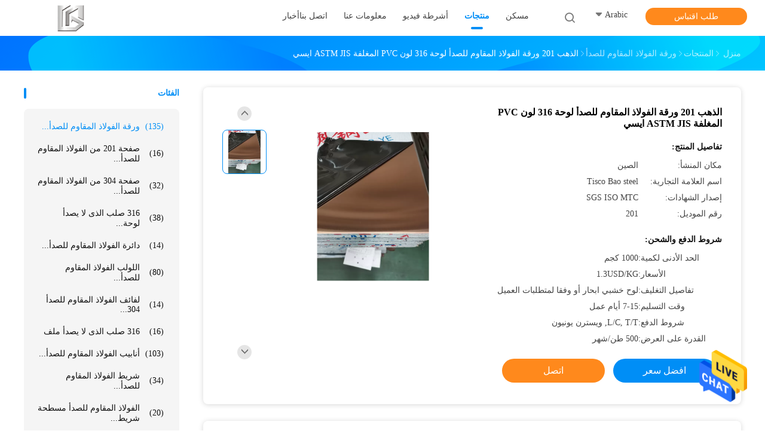

--- FILE ---
content_type: text/html
request_url: https://arabic.stainlessplainsheet.com/sale-12614660-gold-201-stainless-steel-sheet-plate-316-colour-pvc-coated-astm-jis-aisi.html
body_size: 30335
content:

<!DOCTYPE html>
<html DIR=RTL >
<head>
	<meta charset="utf-8">
	<meta http-equiv="X-UA-Compatible" content="IE=edge">
	<meta name="viewport" content="width=device-width, initial-scale=1.0, maximum-scale=1.0, user-scalable=no">
    <title>الذهب 201 ورقة الفولاذ المقاوم للصدأ لوحة 316 لون PVC المغلفة ASTM JIS ايسي</title>
    <meta name="keywords" content="غير القابل للصدأ لوحة معدنية الصلب, ورقة مسطحة غير القابل للصدأ, ورقة الفولاذ المقاوم للصدأ" />
    <meta name="description" content="جودة عالية الذهب 201 ورقة الفولاذ المقاوم للصدأ لوحة 316 لون PVC المغلفة ASTM JIS ايسي from China, China's leading product market غير القابل للصدأ لوحة معدنية الصلب المنتج,  ورقة مسطحة غير القابل للصدأ مصانع, انتاج جودة عالية ورقة مسطحة غير القابل للصدأ المنتجات." />
    <link rel='preload'
					  href=/photo/stainlessplainsheet/sitetpl/style/common.css?ver=1668588911 as='style'><link type='text/css' rel='stylesheet'
					  href=/photo/stainlessplainsheet/sitetpl/style/common.css?ver=1668588911 media='all'><meta property="og:title" content="الذهب 201 ورقة الفولاذ المقاوم للصدأ لوحة 316 لون PVC المغلفة ASTM JIS ايسي" />
<meta property="og:description" content="جودة عالية الذهب 201 ورقة الفولاذ المقاوم للصدأ لوحة 316 لون PVC المغلفة ASTM JIS ايسي from China, China's leading product market غير القابل للصدأ لوحة معدنية الصلب المنتج,  ورقة مسطحة غير القابل للصدأ مصانع, انتاج جودة عالية ورقة مسطحة غير القابل للصدأ المنتجات." />
<meta property="og:type" content="product" />
<meta property="og:availability" content="instock" />
<meta property="og:site_name" content="Shandong Langnai Metal Product Co.,Ltd" />
<meta property="og:url" content="https://arabic.stainlessplainsheet.com/sale-12614660-gold-201-stainless-steel-sheet-plate-316-colour-pvc-coated-astm-jis-aisi.html" />
<meta property="og:image" content="https://arabic.stainlessplainsheet.com/photo/ps26594468-gold_201_stainless_steel_sheet_plate_316_colour_pvc_coated_astm_jis_aisi.jpg" />
<link rel="canonical" href="https://arabic.stainlessplainsheet.com/sale-12614660-gold-201-stainless-steel-sheet-plate-316-colour-pvc-coated-astm-jis-aisi.html" />
<link rel="alternate" href="https://m.arabic.stainlessplainsheet.com/sale-12614660-gold-201-stainless-steel-sheet-plate-316-colour-pvc-coated-astm-jis-aisi.html" media="only screen and (max-width: 640px)" />
<style type="text/css">
/*<![CDATA[*/
.consent__cookie {position: fixed;top: 0;left: 0;width: 100%;height: 0%;z-index: 100000;}.consent__cookie_bg {position: fixed;top: 0;left: 0;width: 100%;height: 100%;background: #000;opacity: .6;display: none }.consent__cookie_rel {position: fixed;bottom:0;left: 0;width: 100%;background: #fff;display: -webkit-box;display: -ms-flexbox;display: flex;flex-wrap: wrap;padding: 24px 80px;-webkit-box-sizing: border-box;box-sizing: border-box;-webkit-box-pack: justify;-ms-flex-pack: justify;justify-content: space-between;-webkit-transition: all ease-in-out .3s;transition: all ease-in-out .3s }.consent__close {position: absolute;top: 20px;right: 20px;cursor: pointer }.consent__close svg {fill: #777 }.consent__close:hover svg {fill: #000 }.consent__cookie_box {flex: 1;word-break: break-word;}.consent__warm {color: #777;font-size: 16px;margin-bottom: 12px;line-height: 19px }.consent__title {color: #333;font-size: 20px;font-weight: 600;margin-bottom: 12px;line-height: 23px }.consent__itxt {color: #333;font-size: 14px;margin-bottom: 12px;display: -webkit-box;display: -ms-flexbox;display: flex;-webkit-box-align: center;-ms-flex-align: center;align-items: center }.consent__itxt i {display: -webkit-inline-box;display: -ms-inline-flexbox;display: inline-flex;width: 28px;height: 28px;border-radius: 50%;background: #e0f9e9;margin-right: 8px;-webkit-box-align: center;-ms-flex-align: center;align-items: center;-webkit-box-pack: center;-ms-flex-pack: center;justify-content: center }.consent__itxt svg {fill: #3ca860 }.consent__txt {color: #a6a6a6;font-size: 14px;margin-bottom: 8px;line-height: 17px }.consent__btns {display: -webkit-box;display: -ms-flexbox;display: flex;-webkit-box-orient: vertical;-webkit-box-direction: normal;-ms-flex-direction: column;flex-direction: column;-webkit-box-pack: center;-ms-flex-pack: center;justify-content: center;flex-shrink: 0;}.consent__btn {width: 280px;height: 40px;line-height: 40px;text-align: center;background: #3ca860;color: #fff;border-radius: 4px;margin: 8px 0;-webkit-box-sizing: border-box;box-sizing: border-box;cursor: pointer;font-size:14px}.consent__btn:hover {background: #00823b }.consent__btn.empty {color: #3ca860;border: 1px solid #3ca860;background: #fff }.consent__btn.empty:hover {background: #3ca860;color: #fff }.open .consent__cookie_bg {display: block }.open .consent__cookie_rel {bottom: 0 }@media (max-width: 760px) {.consent__btns {width: 100%;align-items: center;}.consent__cookie_rel {padding: 20px 24px }}.consent__cookie.open {display: block;}.consent__cookie {display: none;}
/*]]>*/
</style>
<script type="text/javascript">
/*<![CDATA[*/
window.isvideotpl = 0;window.detailurl = '';
var isShowGuide=0;showGuideColor=0;var company_type = 0;var webim_domain = '';

var colorUrl = '';
var aisearch = 0;
var selfUrl = '';
window.playerReportUrl='/vod/view_count/report';
var query_string = ["Products","Detail"];
var g_tp = '';
var customtplcolor = 99702;
window.predomainsub = "";
/*]]>*/
</script>
</head>
<body>
<img src="/logo.gif" style="display:none" alt="logo"/>
    <div id="floatAd" style="z-index: 110000;position:absolute;right:30px;bottom:60px;height:79px;display: block;">
                                <a href="/webim/webim_tab.html" rel="nofollow" data-uid="62754" onclick= 'setwebimCookie(62754,12614660,0);' target="_blank">
            <img style="width: 80px;cursor: pointer;" alt='أرسل رسالة' src="/images/floatimage_chat.gif"/>
        </a>
                                </div>
<a style="display: none!important;" title="Shandong Langnai Metal Product Co.,Ltd" class="float-inquiry" href="/contactnow.html" onclick='setinquiryCookie("{\"showproduct\":1,\"pid\":\"12614660\",\"name\":\"\\u0627\\u0644\\u0630\\u0647\\u0628 201 \\u0648\\u0631\\u0642\\u0629 \\u0627\\u0644\\u0641\\u0648\\u0644\\u0627\\u0630 \\u0627\\u0644\\u0645\\u0642\\u0627\\u0648\\u0645 \\u0644\\u0644\\u0635\\u062f\\u0623 \\u0644\\u0648\\u062d\\u0629 316 \\u0644\\u0648\\u0646 PVC \\u0627\\u0644\\u0645\\u063a\\u0644\\u0641\\u0629 ASTM JIS \\u0627\\u064a\\u0633\\u064a\",\"source_url\":\"\\/sale-12614660-gold-201-stainless-steel-sheet-plate-316-colour-pvc-coated-astm-jis-aisi.html\",\"picurl\":\"\\/photo\\/pd26594468-gold_201_stainless_steel_sheet_plate_316_colour_pvc_coated_astm_jis_aisi.jpg\",\"propertyDetail\":[[\"\\u062f\\u0631\\u062c\\u0629\",\"201\"],[\"\\u0627\\u0633\\u0627\\u0633\\u064a\",\"ASTM \\u060c JIS \\u060c \\u0627\\u064a\\u0633\\u064a\"],[\"\\u0639\\u064a\\u0646\\u0629\",\"\\u0639\\u064a\\u0646\\u0629 \\u0645\\u062c\\u0627\\u0646\\u064a\\u0629\"],[\"\\u0633\\u0645\\u0627\\u0643\\u0629\",\"\\u0627\\u0644\\u0645\\u062f\\u0631\\u0641\\u0644\\u0629 \\u0639\\u0644\\u0649 \\u0627\\u0644\\u0628\\u0627\\u0631\\u062f: 0.3mm-3.0mm \\u0627\\u0644\\u0645\\u062f\\u0631\\u0641\\u0644\\u0629 \\u0639\\u0644\\u0649 \\u0627\\u0644\\u0633\\u0627\\u062e\\u0646: 3.0mm-100mm\"]],\"company_name\":null,\"picurl_c\":\"\\/photo\\/pc26594468-gold_201_stainless_steel_sheet_plate_316_colour_pvc_coated_astm_jis_aisi.jpg\",\"price\":\"1.3USD\\/KG\",\"username\":\"Ella\",\"viewTime\":\"\\ufee2\\ufeb7\\ufe8d\\ufeae\\ufedb\\ufe93 \\ufe8e\\ufedf\\ufeaa\\ufea7\\ufeee\\ufedf : 1 \\ufeb1\\ufe8e\\ufecb\\ufe8e\\ufe97 13 \\u062f\\u0642\\u064a\\u0642\\u0629 \\ufee2\\ufee7\\ufeab\",\"subject\":\"\\u0623\\u0646\\u0627 \\u0645\\u0647\\u062a\\u0645 \\u0628\\u0643 \\u0627\\u0644\\u0630\\u0647\\u0628 201 \\u0648\\u0631\\u0642\\u0629 \\u0627\\u0644\\u0641\\u0648\\u0644\\u0627\\u0630 \\u0627\\u0644\\u0645\\u0642\\u0627\\u0648\\u0645 \\u0644\\u0644\\u0635\\u062f\\u0623 \\u0644\\u0648\\u062d\\u0629 316 \\u0644\\u0648\\u0646 PVC \\u0627\\u0644\\u0645\\u063a\\u0644\\u0641\\u0629 ASTM JIS \\u0627\\u064a\\u0633\\u064a\",\"countrycode\":\"\"}");'></a>
<script>
var originProductInfo = '';
var originProductInfo = {"showproduct":1,"pid":"12614660","name":"\u0627\u0644\u0630\u0647\u0628 201 \u0648\u0631\u0642\u0629 \u0627\u0644\u0641\u0648\u0644\u0627\u0630 \u0627\u0644\u0645\u0642\u0627\u0648\u0645 \u0644\u0644\u0635\u062f\u0623 \u0644\u0648\u062d\u0629 316 \u0644\u0648\u0646 PVC \u0627\u0644\u0645\u063a\u0644\u0641\u0629 ASTM JIS \u0627\u064a\u0633\u064a","source_url":"\/sale-12614660-gold-201-stainless-steel-sheet-plate-316-colour-pvc-coated-astm-jis-aisi.html","picurl":"\/photo\/pd26594468-gold_201_stainless_steel_sheet_plate_316_colour_pvc_coated_astm_jis_aisi.jpg","propertyDetail":[["\u062f\u0631\u062c\u0629","201"],["\u0627\u0633\u0627\u0633\u064a","ASTM \u060c JIS \u060c \u0627\u064a\u0633\u064a"],["\u0639\u064a\u0646\u0629","\u0639\u064a\u0646\u0629 \u0645\u062c\u0627\u0646\u064a\u0629"],["\u0633\u0645\u0627\u0643\u0629","\u0627\u0644\u0645\u062f\u0631\u0641\u0644\u0629 \u0639\u0644\u0649 \u0627\u0644\u0628\u0627\u0631\u062f: 0.3mm-3.0mm \u0627\u0644\u0645\u062f\u0631\u0641\u0644\u0629 \u0639\u0644\u0649 \u0627\u0644\u0633\u0627\u062e\u0646: 3.0mm-100mm"]],"company_name":null,"picurl_c":"\/photo\/pc26594468-gold_201_stainless_steel_sheet_plate_316_colour_pvc_coated_astm_jis_aisi.jpg","price":"1.3USD\/KG","username":"Ella","viewTime":"\ufee2\ufeb7\ufe8d\ufeae\ufedb\ufe93 \ufe8e\ufedf\ufeaa\ufea7\ufeee\ufedf : 1 \ufeb1\ufe8e\ufecb\ufe8e\ufe97 13 \u062f\u0642\u064a\u0642\u0629 \ufee2\ufee7\ufeab","subject":"\u064a\u0631\u062c\u0649 \u0627\u0642\u062a\u0628\u0633 \u0644\u0646\u0627 \u0628\u0643 \u0627\u0644\u0630\u0647\u0628 201 \u0648\u0631\u0642\u0629 \u0627\u0644\u0641\u0648\u0644\u0627\u0630 \u0627\u0644\u0645\u0642\u0627\u0648\u0645 \u0644\u0644\u0635\u062f\u0623 \u0644\u0648\u062d\u0629 316 \u0644\u0648\u0646 PVC \u0627\u0644\u0645\u063a\u0644\u0641\u0629 ASTM JIS \u0627\u064a\u0633\u064a","countrycode":""};
var save_url = "/contactsave.html";
var update_url = "/updateinquiry.html";
var productInfo = {};
var defaulProductInfo = {};
var myDate = new Date();
var curDate = myDate.getFullYear()+'-'+(parseInt(myDate.getMonth())+1)+'-'+myDate.getDate();
var message = '';
var default_pop = 1;
var leaveMessageDialog = document.getElementsByClassName('leave-message-dialog')[0]; // 获取弹层
var _$$ = function (dom) {
    return document.querySelectorAll(dom);
};
resInfo = originProductInfo;
defaulProductInfo.pid = resInfo['pid'];
defaulProductInfo.productName = resInfo['name'];
defaulProductInfo.productInfo = resInfo['propertyDetail'];
defaulProductInfo.productImg = resInfo['picurl_c'];
defaulProductInfo.subject = resInfo['subject'];
defaulProductInfo.productImgAlt = resInfo['name'];
var inquirypopup_tmp = 1;
var message = ''+'\r\n'+"أنا مهتم بذلك"+' '+trim(resInfo['name'])+", هل يمكن أن ترسل لي المزيد من التفاصيل مثل النوع والحجم وموك والمواد وما إلى ذلك."+'\r\n'+"شكر!"+'\r\n'+"";
var message_1 = ''+'\r\n'+"أنا مهتم بذلك"+' '+trim(resInfo['name'])+", هل يمكن أن ترسل لي المزيد من التفاصيل مثل النوع والحجم وموك والمواد وما إلى ذلك."+'\r\n'+"شكر!"+'\r\n'+"";
var message_2 = 'مرحبا،'+'\r\n'+"أنا أبحث عن"+' '+trim(resInfo['name'])+", الرجاء ارسال لي السعر والمواصفات والصورة."+'\r\n'+"سيكون ردك السريع محل تقدير كبير."+'\r\n'+"لا تتردد بالاتصال بي لمزيد من معلومات."+'\r\n'+"شكرا جزيلا.";
var message_3 = 'مرحبا،'+'\r\n'+trim(resInfo['name'])+' '+"يلبي توقعاتي."+'\r\n'+"من فضلك أعطني أفضل الأسعار وبعض معلومات المنتج الأخرى."+'\r\n'+"لا تتردد في الاتصال بي عبر بريدي."+'\r\n'+"شكرا جزيلا.";

var message_4 = ''+'\r\n'+"ما هو سعر FOB الخاص بك"+' '+trim(resInfo['name'])+'?'+'\r\n'+"ما هو أقرب اسم منفذ؟"+'\r\n'+"الرجاء الرد علي في أقرب وقت ممكن ، سيكون من الأفضل مشاركة المزيد من المعلومات."+'\r\n'+"مع تحياتي!";
var message_5 = 'مرحبا،'+'\r\n'+"أنا مهتم جدا بك"+' '+trim(resInfo['name'])+'.'+'\r\n'+"الرجاء ارسال لي تفاصيل المنتج الخاص بك."+'\r\n'+"نتطلع إلى ردك السريع."+'\r\n'+"لا تتردد في الاتصال بي عن طريق البريد."+'\r\n'+"مع تحياتي!";

var message_6 = ''+'\r\n'+"يرجى تزويدنا بمعلومات عنك"+' '+trim(resInfo['name'])+", مثل النوع والحجم والمادة وبالطبع أفضل سعر."+'\r\n'+"نتطلع إلى ردك السريع."+'\r\n'+"شكرا!";
var message_7 = ''+'\r\n'+"هل يمكنك العرض"+' '+trim(resInfo['name'])+" لنا؟"+'\r\n'+"أولاً نريد قائمة أسعار وبعض تفاصيل المنتج."+'\r\n'+"آمل أن أحصل على الرد في أسرع وقت ممكن وأتطلع إلى التعاون."+'\r\n'+"شكرا جزيلا لك.";
var message_8 = 'مرحبا،'+'\r\n'+"أنا أبحث عن"+' '+trim(resInfo['name'])+", من فضلك أعطني بعض المعلومات التفصيلية عن المنتج."+'\r\n'+"أتطلع إلى ردك."+'\r\n'+"شكرا!";
var message_9 = 'مرحبا،'+'\r\n'+"الخاص بك"+' '+trim(resInfo['name'])+" يلبي متطلباتي بشكل جيد للغاية."+'\r\n'+"من فضلك أرسل لي السعر والمواصفات والنموذج المماثل سيكون على ما يرام."+'\r\n'+"لا تتردد في الدردشة معي."+'\r\n'+"شكر!";
var message_10 = ''+'\r\n'+"أريد أن أعرف المزيد عن التفاصيل والاقتباس من"+' '+trim(resInfo['name'])+'.'+'\r\n'+"لا تتردد في الاتصال بي."+'\r\n'+"مع تحياتي!";

var r = getRandom(1,10);

defaulProductInfo.message = eval("message_"+r);

var mytAjax = {

    post: function(url, data, fn) {
        var xhr = new XMLHttpRequest();
        xhr.open("POST", url, true);
        xhr.setRequestHeader("Content-Type", "application/x-www-form-urlencoded;charset=UTF-8");
        xhr.setRequestHeader("X-Requested-With", "XMLHttpRequest");
        xhr.setRequestHeader('Content-Type','text/plain;charset=UTF-8');
        xhr.onreadystatechange = function() {
            if(xhr.readyState == 4 && (xhr.status == 200 || xhr.status == 304)) {
                fn.call(this, xhr.responseText);
            }
        };
        xhr.send(data);
    },

    postform: function(url, data, fn) {
        var xhr = new XMLHttpRequest();
        xhr.open("POST", url, true);
        xhr.setRequestHeader("X-Requested-With", "XMLHttpRequest");
        xhr.onreadystatechange = function() {
            if(xhr.readyState == 4 && (xhr.status == 200 || xhr.status == 304)) {
                fn.call(this, xhr.responseText);
            }
        };
        xhr.send(data);
    }
};
/*window.onload = function(){
    leaveMessageDialog = document.getElementsByClassName('leave-message-dialog')[0];
    if (window.localStorage.recordDialogStatus=='undefined' || (window.localStorage.recordDialogStatus!='undefined' && window.localStorage.recordDialogStatus != curDate)) {
        setTimeout(function(){
            if(parseInt(inquirypopup_tmp%10) == 1){
                creatDialog(defaulProductInfo, 1);
            }
        }, 6000);
    }
};*/
function trim(str)
{
    str = str.replace(/(^\s*)/g,"");
    return str.replace(/(\s*$)/g,"");
};
function getRandom(m,n){
    var num = Math.floor(Math.random()*(m - n) + n);
    return num;
};
function strBtn(param) {

    var starattextarea = document.getElementById("textareamessage").value.length;
    var email = document.getElementById("startEmail").value;

    var default_tip = document.querySelectorAll(".watermark_container").length;
    if (20 < starattextarea && starattextarea < 3000) {
        if(default_tip>0){
            document.getElementById("textareamessage1").parentNode.parentNode.nextElementSibling.style.display = "none";
        }else{
            document.getElementById("textareamessage1").parentNode.nextElementSibling.style.display = "none";
        }

    } else {
        if(default_tip>0){
            document.getElementById("textareamessage1").parentNode.parentNode.nextElementSibling.style.display = "block";
        }else{
            document.getElementById("textareamessage1").parentNode.nextElementSibling.style.display = "block";
        }

        return;
    }

    // var re = /^([a-zA-Z0-9_-])+@([a-zA-Z0-9_-])+\.([a-zA-Z0-9_-])+/i;/*邮箱不区分大小写*/
    var re = /^[a-zA-Z0-9][\w-]*(\.?[\w-]+)*@[a-zA-Z0-9-]+(\.[a-zA-Z0-9]+)+$/i;
    if (!re.test(email)) {
        document.getElementById("startEmail").nextElementSibling.style.display = "block";
        return;
    } else {
        document.getElementById("startEmail").nextElementSibling.style.display = "none";
    }

    var subject = document.getElementById("pop_subject").value;
    var pid = document.getElementById("pop_pid").value;
    var message = document.getElementById("textareamessage").value;
    var sender_email = document.getElementById("startEmail").value;
    var tel = '';
    if (document.getElementById("tel0") != undefined && document.getElementById("tel0") != '')
        tel = document.getElementById("tel0").value;
    var form_serialize = '&tel='+tel;

    form_serialize = form_serialize.replace(/\+/g, "%2B");
    mytAjax.post(save_url,"pid="+pid+"&subject="+subject+"&email="+sender_email+"&message="+(message)+form_serialize,function(res){
        var mes = JSON.parse(res);
        if(mes.status == 200){
            var iid = mes.iid;
            document.getElementById("pop_iid").value = iid;
            document.getElementById("pop_uuid").value = mes.uuid;

            if(typeof gtag_report_conversion === "function"){
                gtag_report_conversion();//执行统计js代码
            }
            if(typeof fbq === "function"){
                fbq('track','Purchase');//执行统计js代码
            }
        }
    });
    for (var index = 0; index < document.querySelectorAll(".dialog-content-pql").length; index++) {
        document.querySelectorAll(".dialog-content-pql")[index].style.display = "none";
    };
    $('#idphonepql').val(tel);
    document.getElementById("dialog-content-pql-id").style.display = "block";
    ;
};
function twoBtnOk(param) {

    var selectgender = document.getElementById("Mr").innerHTML;
    var iid = document.getElementById("pop_iid").value;
    var sendername = document.getElementById("idnamepql").value;
    var senderphone = document.getElementById("idphonepql").value;
    var sendercname = document.getElementById("idcompanypql").value;
    var uuid = document.getElementById("pop_uuid").value;
    var gender = 2;
    if(selectgender == 'Mr.') gender = 0;
    if(selectgender == 'Mrs.') gender = 1;
    var pid = document.getElementById("pop_pid").value;
    var form_serialize = '';

        form_serialize = form_serialize.replace(/\+/g, "%2B");

    mytAjax.post(update_url,"iid="+iid+"&gender="+gender+"&uuid="+uuid+"&name="+(sendername)+"&tel="+(senderphone)+"&company="+(sendercname)+form_serialize,function(res){});

    for (var index = 0; index < document.querySelectorAll(".dialog-content-pql").length; index++) {
        document.querySelectorAll(".dialog-content-pql")[index].style.display = "none";
    };
    document.getElementById("dialog-content-pql-ok").style.display = "block";

};
function toCheckMust(name) {
    $('#'+name+'error').hide();
}
function handClidk(param) {
    var starattextarea = document.getElementById("textareamessage1").value.length;
    var email = document.getElementById("startEmail1").value;
    var default_tip = document.querySelectorAll(".watermark_container").length;
    if (20 < starattextarea && starattextarea < 3000) {
        if(default_tip>0){
            document.getElementById("textareamessage1").parentNode.parentNode.nextElementSibling.style.display = "none";
        }else{
            document.getElementById("textareamessage1").parentNode.nextElementSibling.style.display = "none";
        }

    } else {
        if(default_tip>0){
            document.getElementById("textareamessage1").parentNode.parentNode.nextElementSibling.style.display = "block";
        }else{
            document.getElementById("textareamessage1").parentNode.nextElementSibling.style.display = "block";
        }

        return;
    }

    // var re = /^([a-zA-Z0-9_-])+@([a-zA-Z0-9_-])+\.([a-zA-Z0-9_-])+/i;
    var re = /^[a-zA-Z0-9][\w-]*(\.?[\w-]+)*@[a-zA-Z0-9-]+(\.[a-zA-Z0-9]+)+$/i;
    if (!re.test(email)) {
        document.getElementById("startEmail1").nextElementSibling.style.display = "block";
        return;
    } else {
        document.getElementById("startEmail1").nextElementSibling.style.display = "none";
    }

    var subject = document.getElementById("pop_subject").value;
    var pid = document.getElementById("pop_pid").value;
    var message = document.getElementById("textareamessage1").value;
    var sender_email = document.getElementById("startEmail1").value;
    var form_serialize = tel = '';
    if (document.getElementById("tel1") != undefined && document.getElementById("tel1") != '')
        tel = document.getElementById("tel1").value;
        mytAjax.post(save_url,"email="+sender_email+"&tel="+tel+"&pid="+pid+"&message="+message+"&subject="+subject+form_serialize,function(res){

        var mes = JSON.parse(res);
        if(mes.status == 200){
            var iid = mes.iid;
            document.getElementById("pop_iid").value = iid;
            document.getElementById("pop_uuid").value = mes.uuid;
            if(typeof gtag_report_conversion === "function"){
                gtag_report_conversion();//执行统计js代码
            }
        }

    });
    for (var index = 0; index < document.querySelectorAll(".dialog-content-pql").length; index++) {
        document.querySelectorAll(".dialog-content-pql")[index].style.display = "none";
    };
    $('#idphonepql').val(tel);
    document.getElementById("dialog-content-pql-id").style.display = "block";

};
window.addEventListener('load', function () {
    $('.checkbox-wrap label').each(function(){
        if($(this).find('input').prop('checked')){
            $(this).addClass('on')
        }else {
            $(this).removeClass('on')
        }
    })
    $(document).on('click', '.checkbox-wrap label' , function(ev){
        if (ev.target.tagName.toUpperCase() != 'INPUT') {
            $(this).toggleClass('on')
        }
    })
})

function hand_video(pdata) {
    data = JSON.parse(pdata);
    productInfo.productName = data.productName;
    productInfo.productInfo = data.productInfo;
    productInfo.productImg = data.productImg;
    productInfo.subject = data.subject;

    var message = ''+'\r\n'+"أنا مهتم بذلك"+' '+trim(data.productName)+", هل يمكن أن ترسل لي مزيدًا من التفاصيل مثل النوع والحجم والكمية والمواد وما إلى ذلك."+'\r\n'+"شكر!"+'\r\n'+"";

    var message = ''+'\r\n'+"أنا مهتم بذلك"+' '+trim(data.productName)+", هل يمكن أن ترسل لي المزيد من التفاصيل مثل النوع والحجم وموك والمواد وما إلى ذلك."+'\r\n'+"شكر!"+'\r\n'+"";
    var message_1 = ''+'\r\n'+"أنا مهتم بذلك"+' '+trim(data.productName)+", هل يمكن أن ترسل لي المزيد من التفاصيل مثل النوع والحجم وموك والمواد وما إلى ذلك."+'\r\n'+"شكر!"+'\r\n'+"";
    var message_2 = 'مرحبا،'+'\r\n'+"أنا أبحث عن"+' '+trim(data.productName)+", الرجاء ارسال لي السعر والمواصفات والصورة."+'\r\n'+"سيكون ردك السريع محل تقدير كبير."+'\r\n'+"لا تتردد بالاتصال بي لمزيد من معلومات."+'\r\n'+"شكرا جزيلا.";
    var message_3 = 'مرحبا،'+'\r\n'+trim(data.productName)+' '+"يلبي توقعاتي."+'\r\n'+"من فضلك أعطني أفضل الأسعار وبعض معلومات المنتج الأخرى."+'\r\n'+"لا تتردد في الاتصال بي عبر بريدي."+'\r\n'+"شكرا جزيلا.";

    var message_4 = ''+'\r\n'+"ما هو سعر FOB الخاص بك"+' '+trim(data.productName)+'?'+'\r\n'+"ما هو أقرب اسم منفذ؟"+'\r\n'+"الرجاء الرد علي في أقرب وقت ممكن ، سيكون من الأفضل مشاركة المزيد من المعلومات."+'\r\n'+"مع تحياتي!";
    var message_5 = 'مرحبا،'+'\r\n'+"أنا مهتم جدا بك"+' '+trim(data.productName)+'.'+'\r\n'+"الرجاء ارسال لي تفاصيل المنتج الخاص بك."+'\r\n'+"نتطلع إلى ردك السريع."+'\r\n'+"لا تتردد في الاتصال بي عن طريق البريد."+'\r\n'+"مع تحياتي!";

    var message_6 = ''+'\r\n'+"يرجى تزويدنا بمعلومات عنك"+' '+trim(data.productName)+", مثل النوع والحجم والمادة وبالطبع أفضل سعر."+'\r\n'+"نتطلع إلى ردك السريع."+'\r\n'+"شكرا!";
    var message_7 = ''+'\r\n'+"هل يمكنك العرض"+' '+trim(data.productName)+" لنا؟"+'\r\n'+"أولاً نريد قائمة أسعار وبعض تفاصيل المنتج."+'\r\n'+"آمل أن أحصل على الرد في أسرع وقت ممكن وأتطلع إلى التعاون."+'\r\n'+"شكرا جزيلا لك.";
    var message_8 = 'مرحبا،'+'\r\n'+"أنا أبحث عن"+' '+trim(data.productName)+", من فضلك أعطني بعض المعلومات التفصيلية عن المنتج."+'\r\n'+"أتطلع إلى ردك."+'\r\n'+"شكرا!";
    var message_9 = 'مرحبا،'+'\r\n'+"الخاص بك"+' '+trim(data.productName)+" يلبي متطلباتي بشكل جيد للغاية."+'\r\n'+"من فضلك أرسل لي السعر والمواصفات والنموذج المماثل سيكون على ما يرام."+'\r\n'+"لا تتردد في الدردشة معي."+'\r\n'+"شكر!";
    var message_10 = ''+'\r\n'+"أريد أن أعرف المزيد عن التفاصيل والاقتباس من"+' '+trim(data.productName)+'.'+'\r\n'+"لا تتردد في الاتصال بي."+'\r\n'+"مع تحياتي!";

    var r = getRandom(1,10);

    productInfo.message = eval("message_"+r);
    if(parseInt(inquirypopup_tmp/10) == 1){
        productInfo.message = "";
    }
    productInfo.pid = data.pid;
    creatDialog(productInfo, 2);
};

function handDialog(pdata) {
    data = JSON.parse(pdata);
    productInfo.productName = data.productName;
    productInfo.productInfo = data.productInfo;
    productInfo.productImg = data.productImg;
    productInfo.subject = data.subject;

    var message = ''+'\r\n'+"أنا مهتم بذلك"+' '+trim(data.productName)+", هل يمكن أن ترسل لي مزيدًا من التفاصيل مثل النوع والحجم والكمية والمواد وما إلى ذلك."+'\r\n'+"شكر!"+'\r\n'+"";

    var message = ''+'\r\n'+"أنا مهتم بذلك"+' '+trim(data.productName)+", هل يمكن أن ترسل لي المزيد من التفاصيل مثل النوع والحجم وموك والمواد وما إلى ذلك."+'\r\n'+"شكر!"+'\r\n'+"";
    var message_1 = ''+'\r\n'+"أنا مهتم بذلك"+' '+trim(data.productName)+", هل يمكن أن ترسل لي المزيد من التفاصيل مثل النوع والحجم وموك والمواد وما إلى ذلك."+'\r\n'+"شكر!"+'\r\n'+"";
    var message_2 = 'مرحبا،'+'\r\n'+"أنا أبحث عن"+' '+trim(data.productName)+", الرجاء ارسال لي السعر والمواصفات والصورة."+'\r\n'+"سيكون ردك السريع محل تقدير كبير."+'\r\n'+"لا تتردد بالاتصال بي لمزيد من معلومات."+'\r\n'+"شكرا جزيلا.";
    var message_3 = 'مرحبا،'+'\r\n'+trim(data.productName)+' '+"يلبي توقعاتي."+'\r\n'+"من فضلك أعطني أفضل الأسعار وبعض معلومات المنتج الأخرى."+'\r\n'+"لا تتردد في الاتصال بي عبر بريدي."+'\r\n'+"شكرا جزيلا.";

    var message_4 = ''+'\r\n'+"ما هو سعر FOB الخاص بك"+' '+trim(data.productName)+'?'+'\r\n'+"ما هو أقرب اسم منفذ؟"+'\r\n'+"الرجاء الرد علي في أقرب وقت ممكن ، سيكون من الأفضل مشاركة المزيد من المعلومات."+'\r\n'+"مع تحياتي!";
    var message_5 = 'مرحبا،'+'\r\n'+"أنا مهتم جدا بك"+' '+trim(data.productName)+'.'+'\r\n'+"الرجاء ارسال لي تفاصيل المنتج الخاص بك."+'\r\n'+"نتطلع إلى ردك السريع."+'\r\n'+"لا تتردد في الاتصال بي عن طريق البريد."+'\r\n'+"مع تحياتي!";

    var message_6 = ''+'\r\n'+"يرجى تزويدنا بمعلومات عنك"+' '+trim(data.productName)+", مثل النوع والحجم والمادة وبالطبع أفضل سعر."+'\r\n'+"نتطلع إلى ردك السريع."+'\r\n'+"شكرا!";
    var message_7 = ''+'\r\n'+"هل يمكنك العرض"+' '+trim(data.productName)+" لنا؟"+'\r\n'+"أولاً نريد قائمة أسعار وبعض تفاصيل المنتج."+'\r\n'+"آمل أن أحصل على الرد في أسرع وقت ممكن وأتطلع إلى التعاون."+'\r\n'+"شكرا جزيلا لك.";
    var message_8 = 'مرحبا،'+'\r\n'+"أنا أبحث عن"+' '+trim(data.productName)+", من فضلك أعطني بعض المعلومات التفصيلية عن المنتج."+'\r\n'+"أتطلع إلى ردك."+'\r\n'+"شكرا!";
    var message_9 = 'مرحبا،'+'\r\n'+"الخاص بك"+' '+trim(data.productName)+" يلبي متطلباتي بشكل جيد للغاية."+'\r\n'+"من فضلك أرسل لي السعر والمواصفات والنموذج المماثل سيكون على ما يرام."+'\r\n'+"لا تتردد في الدردشة معي."+'\r\n'+"شكر!";
    var message_10 = ''+'\r\n'+"أريد أن أعرف المزيد عن التفاصيل والاقتباس من"+' '+trim(data.productName)+'.'+'\r\n'+"لا تتردد في الاتصال بي."+'\r\n'+"مع تحياتي!";

    var r = getRandom(1,10);

    productInfo.message = eval("message_"+r);
    if(parseInt(inquirypopup_tmp/10) == 1){
        productInfo.message = "";
    }
    productInfo.pid = data.pid;
    creatDialog(productInfo, 2);
};

function closepql(param) {

    leaveMessageDialog.style.display = 'none';
};

function closepql2(param) {

    for (var index = 0; index < document.querySelectorAll(".dialog-content-pql").length; index++) {
        document.querySelectorAll(".dialog-content-pql")[index].style.display = "none";
    };
    document.getElementById("dialog-content-pql-ok").style.display = "block";
};

function decodeHtmlEntities(str) {
    var tempElement = document.createElement('div');
    tempElement.innerHTML = str;
    return tempElement.textContent || tempElement.innerText || '';
}

function initProduct(productInfo,type){

    productInfo.productName = decodeHtmlEntities(productInfo.productName);
    productInfo.message = decodeHtmlEntities(productInfo.message);

    leaveMessageDialog = document.getElementsByClassName('leave-message-dialog')[0];
    leaveMessageDialog.style.display = "block";
    if(type == 3){
        var popinquiryemail = document.getElementById("popinquiryemail").value;
        _$$("#startEmail1")[0].value = popinquiryemail;
    }else{
        _$$("#startEmail1")[0].value = "";
    }
    _$$("#startEmail")[0].value = "";
    _$$("#idnamepql")[0].value = "";
    _$$("#idphonepql")[0].value = "";
    _$$("#idcompanypql")[0].value = "";

    _$$("#pop_pid")[0].value = productInfo.pid;
    _$$("#pop_subject")[0].value = productInfo.subject;
    
    if(parseInt(inquirypopup_tmp/10) == 1){
        productInfo.message = "";
    }

    _$$("#textareamessage1")[0].value = productInfo.message;
    _$$("#textareamessage")[0].value = productInfo.message;

    _$$("#dialog-content-pql-id .titlep")[0].innerHTML = productInfo.productName;
    _$$("#dialog-content-pql-id img")[0].setAttribute("src", productInfo.productImg);
    _$$("#dialog-content-pql-id img")[0].setAttribute("alt", productInfo.productImgAlt);

    _$$("#dialog-content-pql-id-hand img")[0].setAttribute("src", productInfo.productImg);
    _$$("#dialog-content-pql-id-hand img")[0].setAttribute("alt", productInfo.productImgAlt);
    _$$("#dialog-content-pql-id-hand .titlep")[0].innerHTML = productInfo.productName;

    if (productInfo.productInfo.length > 0) {
        var ul2, ul;
        ul = document.createElement("ul");
        for (var index = 0; index < productInfo.productInfo.length; index++) {
            var el = productInfo.productInfo[index];
            var li = document.createElement("li");
            var span1 = document.createElement("span");
            span1.innerHTML = el[0] + ":";
            var span2 = document.createElement("span");
            span2.innerHTML = el[1];
            li.appendChild(span1);
            li.appendChild(span2);
            ul.appendChild(li);

        }
        ul2 = ul.cloneNode(true);
        if (type === 1) {
            _$$("#dialog-content-pql-id .left")[0].replaceChild(ul, _$$("#dialog-content-pql-id .left ul")[0]);
        } else {
            _$$("#dialog-content-pql-id-hand .left")[0].replaceChild(ul2, _$$("#dialog-content-pql-id-hand .left ul")[0]);
            _$$("#dialog-content-pql-id .left")[0].replaceChild(ul, _$$("#dialog-content-pql-id .left ul")[0]);
        }
    };
    for (var index = 0; index < _$$("#dialog-content-pql-id .right ul li").length; index++) {
        _$$("#dialog-content-pql-id .right ul li")[index].addEventListener("click", function (params) {
            _$$("#dialog-content-pql-id .right #Mr")[0].innerHTML = this.innerHTML
        }, false)

    };

};
function closeInquiryCreateDialog() {
    document.getElementById("xuanpan_dialog_box_pql").style.display = "none";
};
function showInquiryCreateDialog() {
    document.getElementById("xuanpan_dialog_box_pql").style.display = "block";
};
function submitPopInquiry(){
    var message = document.getElementById("inquiry_message").value;
    var email = document.getElementById("inquiry_email").value;
    var subject = defaulProductInfo.subject;
    var pid = defaulProductInfo.pid;
    if (email === undefined) {
        showInquiryCreateDialog();
        document.getElementById("inquiry_email").style.border = "1px solid red";
        return false;
    };
    if (message === undefined) {
        showInquiryCreateDialog();
        document.getElementById("inquiry_message").style.border = "1px solid red";
        return false;
    };
    if (email.search(/^\w+((-\w+)|(\.\w+))*\@[A-Za-z0-9]+((\.|-)[A-Za-z0-9]+)*\.[A-Za-z0-9]+$/) == -1) {
        document.getElementById("inquiry_email").style.border= "1px solid red";
        showInquiryCreateDialog();
        return false;
    } else {
        document.getElementById("inquiry_email").style.border= "";
    };
    if (message.length < 20 || message.length >3000) {
        showInquiryCreateDialog();
        document.getElementById("inquiry_message").style.border = "1px solid red";
        return false;
    } else {
        document.getElementById("inquiry_message").style.border = "";
    };
    var tel = '';
    if (document.getElementById("tel") != undefined && document.getElementById("tel") != '')
        tel = document.getElementById("tel").value;

    mytAjax.post(save_url,"pid="+pid+"&subject="+subject+"&email="+email+"&message="+(message)+'&tel='+tel,function(res){
        var mes = JSON.parse(res);
        if(mes.status == 200){
            var iid = mes.iid;
            document.getElementById("pop_iid").value = iid;
            document.getElementById("pop_uuid").value = mes.uuid;

        }
    });
    initProduct(defaulProductInfo);
    for (var index = 0; index < document.querySelectorAll(".dialog-content-pql").length; index++) {
        document.querySelectorAll(".dialog-content-pql")[index].style.display = "none";
    };
    $('#idphonepql').val(tel);
    document.getElementById("dialog-content-pql-id").style.display = "block";

};

//带附件上传
function submitPopInquiryfile(email_id,message_id,check_sort,name_id,phone_id,company_id,attachments){

    if(typeof(check_sort) == 'undefined'){
        check_sort = 0;
    }
    var message = document.getElementById(message_id).value;
    var email = document.getElementById(email_id).value;
    var attachments = document.getElementById(attachments).value;
    if(typeof(name_id) !== 'undefined' && name_id != ""){
        var name  = document.getElementById(name_id).value;
    }
    if(typeof(phone_id) !== 'undefined' && phone_id != ""){
        var phone = document.getElementById(phone_id).value;
    }
    if(typeof(company_id) !== 'undefined' && company_id != ""){
        var company = document.getElementById(company_id).value;
    }
    var subject = defaulProductInfo.subject;
    var pid = defaulProductInfo.pid;

    if(check_sort == 0){
        if (email === undefined) {
            showInquiryCreateDialog();
            document.getElementById(email_id).style.border = "1px solid red";
            return false;
        };
        if (message === undefined) {
            showInquiryCreateDialog();
            document.getElementById(message_id).style.border = "1px solid red";
            return false;
        };

        if (email.search(/^\w+((-\w+)|(\.\w+))*\@[A-Za-z0-9]+((\.|-)[A-Za-z0-9]+)*\.[A-Za-z0-9]+$/) == -1) {
            document.getElementById(email_id).style.border= "1px solid red";
            showInquiryCreateDialog();
            return false;
        } else {
            document.getElementById(email_id).style.border= "";
        };
        if (message.length < 20 || message.length >3000) {
            showInquiryCreateDialog();
            document.getElementById(message_id).style.border = "1px solid red";
            return false;
        } else {
            document.getElementById(message_id).style.border = "";
        };
    }else{

        if (message === undefined) {
            showInquiryCreateDialog();
            document.getElementById(message_id).style.border = "1px solid red";
            return false;
        };

        if (email === undefined) {
            showInquiryCreateDialog();
            document.getElementById(email_id).style.border = "1px solid red";
            return false;
        };

        if (message.length < 20 || message.length >3000) {
            showInquiryCreateDialog();
            document.getElementById(message_id).style.border = "1px solid red";
            return false;
        } else {
            document.getElementById(message_id).style.border = "";
        };

        if (email.search(/^\w+((-\w+)|(\.\w+))*\@[A-Za-z0-9]+((\.|-)[A-Za-z0-9]+)*\.[A-Za-z0-9]+$/) == -1) {
            document.getElementById(email_id).style.border= "1px solid red";
            showInquiryCreateDialog();
            return false;
        } else {
            document.getElementById(email_id).style.border= "";
        };

    };

    mytAjax.post(save_url,"pid="+pid+"&subject="+subject+"&email="+email+"&message="+message+"&company="+company+"&attachments="+attachments,function(res){
        var mes = JSON.parse(res);
        if(mes.status == 200){
            var iid = mes.iid;
            document.getElementById("pop_iid").value = iid;
            document.getElementById("pop_uuid").value = mes.uuid;

            if(typeof gtag_report_conversion === "function"){
                gtag_report_conversion();//执行统计js代码
            }
            if(typeof fbq === "function"){
                fbq('track','Purchase');//执行统计js代码
            }
        }
    });
    initProduct(defaulProductInfo);

    if(name !== undefined && name != ""){
        _$$("#idnamepql")[0].value = name;
    }

    if(phone !== undefined && phone != ""){
        _$$("#idphonepql")[0].value = phone;
    }

    if(company !== undefined && company != ""){
        _$$("#idcompanypql")[0].value = company;
    }

    for (var index = 0; index < document.querySelectorAll(".dialog-content-pql").length; index++) {
        document.querySelectorAll(".dialog-content-pql")[index].style.display = "none";
    };
    document.getElementById("dialog-content-pql-id").style.display = "block";

};
function submitPopInquiryByParam(email_id,message_id,check_sort,name_id,phone_id,company_id){

    if(typeof(check_sort) == 'undefined'){
        check_sort = 0;
    }

    var senderphone = '';
    var message = document.getElementById(message_id).value;
    var email = document.getElementById(email_id).value;
    if(typeof(name_id) !== 'undefined' && name_id != ""){
        var name  = document.getElementById(name_id).value;
    }
    if(typeof(phone_id) !== 'undefined' && phone_id != ""){
        var phone = document.getElementById(phone_id).value;
        senderphone = phone;
    }
    if(typeof(company_id) !== 'undefined' && company_id != ""){
        var company = document.getElementById(company_id).value;
    }
    var subject = defaulProductInfo.subject;
    var pid = defaulProductInfo.pid;

    if(check_sort == 0){
        if (email === undefined) {
            showInquiryCreateDialog();
            document.getElementById(email_id).style.border = "1px solid red";
            return false;
        };
        if (message === undefined) {
            showInquiryCreateDialog();
            document.getElementById(message_id).style.border = "1px solid red";
            return false;
        };

        if (email.search(/^\w+((-\w+)|(\.\w+))*\@[A-Za-z0-9]+((\.|-)[A-Za-z0-9]+)*\.[A-Za-z0-9]+$/) == -1) {
            document.getElementById(email_id).style.border= "1px solid red";
            showInquiryCreateDialog();
            return false;
        } else {
            document.getElementById(email_id).style.border= "";
        };
        if (message.length < 20 || message.length >3000) {
            showInquiryCreateDialog();
            document.getElementById(message_id).style.border = "1px solid red";
            return false;
        } else {
            document.getElementById(message_id).style.border = "";
        };
    }else{

        if (message === undefined) {
            showInquiryCreateDialog();
            document.getElementById(message_id).style.border = "1px solid red";
            return false;
        };

        if (email === undefined) {
            showInquiryCreateDialog();
            document.getElementById(email_id).style.border = "1px solid red";
            return false;
        };

        if (message.length < 20 || message.length >3000) {
            showInquiryCreateDialog();
            document.getElementById(message_id).style.border = "1px solid red";
            return false;
        } else {
            document.getElementById(message_id).style.border = "";
        };

        if (email.search(/^\w+((-\w+)|(\.\w+))*\@[A-Za-z0-9]+((\.|-)[A-Za-z0-9]+)*\.[A-Za-z0-9]+$/) == -1) {
            document.getElementById(email_id).style.border= "1px solid red";
            showInquiryCreateDialog();
            return false;
        } else {
            document.getElementById(email_id).style.border= "";
        };

    };

    var productsku = "";
    if($("#product_sku").length > 0){
        productsku = $("#product_sku").html();
    }

    mytAjax.post(save_url,"tel="+senderphone+"&pid="+pid+"&subject="+subject+"&email="+email+"&message="+message+"&messagesku="+encodeURI(productsku),function(res){
        var mes = JSON.parse(res);
        if(mes.status == 200){
            var iid = mes.iid;
            document.getElementById("pop_iid").value = iid;
            document.getElementById("pop_uuid").value = mes.uuid;

            if(typeof gtag_report_conversion === "function"){
                gtag_report_conversion();//执行统计js代码
            }
            if(typeof fbq === "function"){
                fbq('track','Purchase');//执行统计js代码
            }
        }
    });
    initProduct(defaulProductInfo);

    if(name !== undefined && name != ""){
        _$$("#idnamepql")[0].value = name;
    }

    if(phone !== undefined && phone != ""){
        _$$("#idphonepql")[0].value = phone;
    }

    if(company !== undefined && company != ""){
        _$$("#idcompanypql")[0].value = company;
    }

    for (var index = 0; index < document.querySelectorAll(".dialog-content-pql").length; index++) {
        document.querySelectorAll(".dialog-content-pql")[index].style.display = "none";

    };
    document.getElementById("dialog-content-pql-id").style.display = "block";

};

function creat_videoDialog(productInfo, type) {

    if(type == 1){
        if(default_pop != 1){
            return false;
        }
        window.localStorage.recordDialogStatus = curDate;
    }else{
        default_pop = 0;
    }
    initProduct(productInfo, type);
    if (type === 1) {
        // 自动弹出
        for (var index = 0; index < document.querySelectorAll(".dialog-content-pql").length; index++) {

            document.querySelectorAll(".dialog-content-pql")[index].style.display = "none";
        };
        document.getElementById("dialog-content-pql").style.display = "block";
    } else {
        // 手动弹出
        for (var index = 0; index < document.querySelectorAll(".dialog-content-pql").length; index++) {
            document.querySelectorAll(".dialog-content-pql")[index].style.display = "none";
        };
        document.getElementById("dialog-content-pql-id-hand").style.display = "block";
    }
}

function creatDialog(productInfo, type) {

    if(type == 1){
        if(default_pop != 1){
            return false;
        }
        window.localStorage.recordDialogStatus = curDate;
    }else{
        default_pop = 0;
    }
    initProduct(productInfo, type);
    if (type === 1) {
        // 自动弹出
        for (var index = 0; index < document.querySelectorAll(".dialog-content-pql").length; index++) {

            document.querySelectorAll(".dialog-content-pql")[index].style.display = "none";
        };
        document.getElementById("dialog-content-pql").style.display = "block";
    } else {
        // 手动弹出
        for (var index = 0; index < document.querySelectorAll(".dialog-content-pql").length; index++) {
            document.querySelectorAll(".dialog-content-pql")[index].style.display = "none";
        };
        document.getElementById("dialog-content-pql-id-hand").style.display = "block";
    }
}

//带邮箱信息打开询盘框 emailtype=1表示带入邮箱
function openDialog(emailtype){
    var type = 2;//不带入邮箱，手动弹出
    if(emailtype == 1){
        var popinquiryemail = document.getElementById("popinquiryemail").value;
        // var re = /^([a-zA-Z0-9_-])+@([a-zA-Z0-9_-])+\.([a-zA-Z0-9_-])+/i;
        var re = /^[a-zA-Z0-9][\w-]*(\.?[\w-]+)*@[a-zA-Z0-9-]+(\.[a-zA-Z0-9]+)+$/i;
        if (!re.test(popinquiryemail)) {
            //前端提示样式;
            showInquiryCreateDialog();
            document.getElementById("popinquiryemail").style.border = "1px solid red";
            return false;
        } else {
            //前端提示样式;
        }
        var type = 3;
    }
    creatDialog(defaulProductInfo,type);
}

//上传附件
function inquiryUploadFile(){
    var fileObj = document.querySelector("#fileId").files[0];
    //构建表单数据
    var formData = new FormData();
    var filesize = fileObj.size;
    if(filesize > 10485760 || filesize == 0) {
        document.getElementById("filetips").style.display = "block";
        return false;
    }else {
        document.getElementById("filetips").style.display = "none";
    }
    formData.append('popinquiryfile', fileObj);
    document.getElementById("quotefileform").reset();
    var save_url = "/inquiryuploadfile.html";
    mytAjax.postform(save_url,formData,function(res){
        var mes = JSON.parse(res);
        if(mes.status == 200){
            document.getElementById("uploader-file-info").innerHTML = document.getElementById("uploader-file-info").innerHTML + "<span class=op>"+mes.attfile.name+"<a class=delatt id=att"+mes.attfile.id+" onclick=delatt("+mes.attfile.id+");>Delete</a></span>";
            var nowattachs = document.getElementById("attachments").value;
            if( nowattachs !== ""){
                var attachs = JSON.parse(nowattachs);
                attachs[mes.attfile.id] = mes.attfile;
            }else{
                var attachs = {};
                attachs[mes.attfile.id] = mes.attfile;
            }
            document.getElementById("attachments").value = JSON.stringify(attachs);
        }
    });
}
//附件删除
function delatt(attid)
{
    var nowattachs = document.getElementById("attachments").value;
    if( nowattachs !== ""){
        var attachs = JSON.parse(nowattachs);
        if(attachs[attid] == ""){
            return false;
        }
        var formData = new FormData();
        var delfile = attachs[attid]['filename'];
        var save_url = "/inquirydelfile.html";
        if(delfile != "") {
            formData.append('delfile', delfile);
            mytAjax.postform(save_url, formData, function (res) {
                if(res !== "") {
                    var mes = JSON.parse(res);
                    if (mes.status == 200) {
                        delete attachs[attid];
                        document.getElementById("attachments").value = JSON.stringify(attachs);
                        var s = document.getElementById("att"+attid);
                        s.parentNode.remove();
                    }
                }
            });
        }
    }else{
        return false;
    }
}

</script>
<div class="leave-message-dialog" style="display: none">
<style>
    .leave-message-dialog .close:before, .leave-message-dialog .close:after{
        content:initial;
    }
</style>
<div class="dialog-content-pql" id="dialog-content-pql" style="display: none">
    <span class="close" onclick="closepql()"><img src="/images/close.png" alt="close"></span>
    <div class="title">
        <p class="firstp-pql">اترك رسالة</p>
        <p class="lastp-pql"></p>
    </div>
    <div class="form">
        <div class="textarea">
            <textarea style='font-family: robot;'  name="" id="textareamessage" cols="30" rows="10" style="margin-bottom:14px;width:100%"
                placeholder="الرجاء إدخال تفاصيل استفسارك."></textarea>
        </div>
        <p class="error-pql"> <span class="icon-pql"><img src="/images/error.png" alt="Shandong Langnai Metal Product Co.,Ltd"></span> يجب أن تكون رسالتك بين 20-3000 حرف!</p>
        <input id="startEmail" type="text" placeholder="أدخل البريد الإلكتروني الخاص بك" onkeydown="if(event.keyCode === 13){ strBtn();}">
        <p class="error-pql"><span class="icon-pql"><img src="/images/error.png" alt="Shandong Langnai Metal Product Co.,Ltd"></span> من فضلك تفقد بريدك الالكتروني! </p>
                <div class="operations">
            <div class='btn' id="submitStart" type="submit" onclick="strBtn()">إرسال</div>
        </div>
            </div>
</div>
<div class="dialog-content-pql dialog-content-pql-id" id="dialog-content-pql-id" style="display:none">
        <span class="close" onclick="closepql2()"><svg t="1648434466530" class="icon" viewBox="0 0 1024 1024" version="1.1" xmlns="http://www.w3.org/2000/svg" p-id="2198" width="16" height="16"><path d="M576 512l277.333333 277.333333-64 64-277.333333-277.333333L234.666667 853.333333 170.666667 789.333333l277.333333-277.333333L170.666667 234.666667 234.666667 170.666667l277.333333 277.333333L789.333333 170.666667 853.333333 234.666667 576 512z" fill="#444444" p-id="2199"></path></svg></span>
    <div class="left">
        <div class="img"><img></div>
        <p class="titlep"></p>
        <ul> </ul>
    </div>
    <div class="right">
                <p class="title">مزيد من المعلومات يسهل التواصل بشكل أفضل.</p>
                <div style="position: relative;">
            <div class="mr"> <span id="Mr">سيد</span>
                <ul>
                    <li>سيد</li>
                    <li>السيدة</li>
                </ul>
            </div>
            <input style="text-indent: 80px;" type="text" id="idnamepql" placeholder="أدخل اسمك">
        </div>
        <input type="text"  id="idphonepql"  placeholder="رقم الهاتف">
        <input type="text" id="idcompanypql"  placeholder="الشركة" onkeydown="if(event.keyCode === 13){ twoBtnOk();}">
                <div class="btn form_new" id="twoBtnOk" onclick="twoBtnOk()">حسنا</div>
    </div>
</div>

<div class="dialog-content-pql dialog-content-pql-ok" id="dialog-content-pql-ok" style="display:none">
        <span class="close" onclick="closepql()"><svg t="1648434466530" class="icon" viewBox="0 0 1024 1024" version="1.1" xmlns="http://www.w3.org/2000/svg" p-id="2198" width="16" height="16"><path d="M576 512l277.333333 277.333333-64 64-277.333333-277.333333L234.666667 853.333333 170.666667 789.333333l277.333333-277.333333L170.666667 234.666667 234.666667 170.666667l277.333333 277.333333L789.333333 170.666667 853.333333 234.666667 576 512z" fill="#444444" p-id="2199"></path></svg></span>
    <div class="duihaook"></div>
        <p class="title">تم الإرسال بنجاح!</p>
        <p class="p1" style="text-align: center; font-size: 18px; margin-top: 14px;"></p>
    <div class="btn" onclick="closepql()" id="endOk" style="margin: 0 auto;margin-top: 50px;">حسنا</div>
</div>
<div class="dialog-content-pql dialog-content-pql-id dialog-content-pql-id-hand" id="dialog-content-pql-id-hand"
    style="display:none">
     <input type="hidden" name="pop_pid" id="pop_pid" value="0">
     <input type="hidden" name="pop_subject" id="pop_subject" value="">
     <input type="hidden" name="pop_iid" id="pop_iid" value="0">
     <input type="hidden" name="pop_uuid" id="pop_uuid" value="0">
        <span class="close" onclick="closepql()"><svg t="1648434466530" class="icon" viewBox="0 0 1024 1024" version="1.1" xmlns="http://www.w3.org/2000/svg" p-id="2198" width="16" height="16"><path d="M576 512l277.333333 277.333333-64 64-277.333333-277.333333L234.666667 853.333333 170.666667 789.333333l277.333333-277.333333L170.666667 234.666667 234.666667 170.666667l277.333333 277.333333L789.333333 170.666667 853.333333 234.666667 576 512z" fill="#444444" p-id="2199"></path></svg></span>
    <div class="left">
        <div class="img"><img></div>
        <p class="titlep"></p>
        <ul> </ul>
    </div>
    <div class="right" style="float:right">
                <div class="title">
            <p class="firstp-pql">اترك رسالة</p>
            <p class="lastp-pql"></p>
        </div>
                <div class="form">
            <div class="textarea">
                <textarea style='font-family: robot;' name="message" id="textareamessage1" cols="30" rows="10"
                    placeholder="الرجاء إدخال تفاصيل استفسارك."></textarea>
            </div>
            <p class="error-pql"> <span class="icon-pql"><img src="/images/error.png" alt="Shandong Langnai Metal Product Co.,Ltd"></span> يجب أن تكون رسالتك بين 20-3000 حرف!</p>

                            <input style="display:none" id="tel1" name="tel" type="text" oninput="value=value.replace(/[^0-9_+-]/g,'');" placeholder="رقم الهاتف">
                        <input id='startEmail1' name='email' data-type='1' type='text'
                   placeholder="أدخل البريد الإلكتروني الخاص بك"
                   onkeydown='if(event.keyCode === 13){ handClidk();}'>
            
            <p class='error-pql'><span class='icon-pql'>
                    <img src="/images/error.png" alt="Shandong Langnai Metal Product Co.,Ltd"></span> من فضلك تفقد بريدك الالكتروني!            </p>

            <div class="operations">
                <div class='btn' id="submitStart1" type="submit" onclick="handClidk()">إرسال</div>
            </div>
        </div>
    </div>
</div>
</div>
<div id="xuanpan_dialog_box_pql" class="xuanpan_dialog_box_pql"
    style="display:none;background:rgba(0,0,0,.6);width:100%;height:100%;position: fixed;top:0;left:0;z-index: 999999;">
    <div class="box_pql"
      style="width:526px;height:206px;background:rgba(255,255,255,1);opacity:1;border-radius:4px;position: absolute;left: 50%;top: 50%;transform: translate(-50%,-50%);">
      <div onclick="closeInquiryCreateDialog()" class="close close_create_dialog"
        style="cursor: pointer;height:42px;width:40px;float:right;padding-top: 16px;"><span
          style="display: inline-block;width: 25px;height: 2px;background: rgb(114, 114, 114);transform: rotate(45deg); "><span
            style="display: block;width: 25px;height: 2px;background: rgb(114, 114, 114);transform: rotate(-90deg); "></span></span>
      </div>
      <div
        style="height: 72px; overflow: hidden; text-overflow: ellipsis; display:-webkit-box;-ebkit-line-clamp: 3;-ebkit-box-orient: vertical; margin-top: 58px; padding: 0 84px; font-size: 18px; color: rgba(51, 51, 51, 1); text-align: center; ">
        Please leave your correct email and detailed requirements (20-3,000 characters).</div>
      <div onclick="closeInquiryCreateDialog()" class="close_create_dialog"
        style="width: 139px; height: 36px; background: rgba(253, 119, 34, 1); border-radius: 4px; margin: 16px auto; color: rgba(255, 255, 255, 1); font-size: 18px; line-height: 36px; text-align: center;">
        حسنا</div>
    </div>
</div>
<style>
.header_99702_101 .language-list li div:hover,
.header_99702_101 .language-list li a:hover
{
  color: #008ef6;
    }
    .header_99702_101 .language-list{
        width: 170px;
    }
    .header_99702_101 .language-list a{
        padding:0px;
    }
    .header_99702_101 .language-list li  div{
      display: block;
      line-height: 32px;
      height: 32px;
      padding: 0px;
      text-overflow: ellipsis;
      white-space: nowrap;
      overflow: hidden;
      color: #fff;
      text-decoration: none;
      font-size: 14px;
      color: #444;
      font-weight: normal;
      text-transform: capitalize;
      -webkit-transition: color .2s ease-in-out;
      -moz-transition: color .2s ease-in-out;
      -o-transition: color .2s ease-in-out;
      -ms-transition: color .2s ease-in-out;
      transition: color .2s ease-in-out;
    }
    .header_70701 .lang .lang-list div:hover,
.header_70701 .lang .lang-list a:hover
{background: #fff6ed;}
    .header_99702_101 .language-list li{
        display: flex;
    align-items: center;
    }
    .header_70701 .lang .lang-list  div{
        color: #333;
        display: block;
        padding: 8px 0px;
        white-space: nowrap;
        line-height: 24px;
    }
.header_99702_101 .language-list li::before{
  background: url("/images/css-sprite.png") no-repeat;
content: "";
margin: 0 5px;
width: 16px;
height: 12px;
display: inline-block;
flex-shrink: 0;
}

.header_99702_101 .language-list li.en::before {
background-position: 0 -74px;
}

.header_99702_101 .language-list li.fr::before {
background-position: -16px -74px;
}

.header_99702_101 .language-list li.de::before {
background-position: -34px -74px;
}

.header_99702_101 .language-list li.it::before {
background-position: -50px -74px;
}

.header_99702_101 .language-list li.ru::before {
background-position: -68px -74px;
}

.header_99702_101 .language-list li.es::before {
background-position: -85px -74px;
}

.header_99702_101 .language-list li.pt::before {
background-position: -102px -74px;
}

.header_99702_101 .language-list li.nl::before {
background-position: -119px -74px;
}

.header_99702_101 .language-list li.el::before {
background-position: -136px -74px;
}

.header_99702_101 .language-list li.ja::before {
background-position: -153px -74px;
}

.header_99702_101 .language-list li.ko::before {
background-position: -170px -74px;
}

.header_99702_101 .language-list li.ar::before {
background-position: -187px -74px;
}
.header_99702_101 .language-list li.cn::before {
background-position: -214px -62px;;
}

.header_99702_101 .language-list li.hi::before {
background-position: -204px -74px;
}

.header_99702_101 .language-list li.tr::before {
background-position: -221px -74px;
}

.header_99702_101 .language-list li.id::before {
background-position: -112px -62px;
}

.header_99702_101 .language-list li.vi::before {
background-position: -129px -62px;
}

.header_99702_101 .language-list li.th::before {
background-position: -146px -62px;
}

.header_99702_101 .language-list li.bn::before {
background-position: -162px -62px;
}

.header_99702_101 .language-list li.fa::before {
background-position: -180px -62px;
}

.header_99702_101 .language-list li.pl::before {
background-position: -197px -62px;
}
</style>
<header class="header_99702_101">
        <div class="wrap-rule fn-clear">
        <div class="float-left image-all">
            <a title="Shandong Langnai Metal Product Co.,Ltd" href="//arabic.stainlessplainsheet.com"><img onerror="$(this).parent().hide();" src="/logo.gif" alt="Shandong Langnai Metal Product Co.,Ltd" /></a>        </div>
        <div class="float-right fn-clear">
            <ul class="navigation fn-clear">
			                    					<li class="">
                                                <a target="_self" title="" href="/"><span>مسكن</span></a>                                                					</li>
                                                    					<li class="on">
                                                <a target="_self" title="" href="/products.html"><span>منتجات</span></a>                                                							<dl class="ecer-sub-menu">
                                									<dd>
                                        <a title="الصين ورقة الفولاذ المقاوم للصدأ مصنعين" href="/supplier-386661-stainless-steel-sheet"><span>ورقة الفولاذ المقاوم للصدأ</span></a>									</dd>
                                									<dd>
                                        <a title="الصين صفحة 201 من الفولاذ المقاوم للصدأ مصنعين" href="/supplier-386662-201-stainless-steel-sheet"><span>صفحة 201 من الفولاذ المقاوم للصدأ</span></a>									</dd>
                                									<dd>
                                        <a title="الصين صفحة 304 من الفولاذ المقاوم للصدأ مصنعين" href="/supplier-386663-304-stainless-steel-sheet"><span>صفحة 304 من الفولاذ المقاوم للصدأ</span></a>									</dd>
                                									<dd>
                                        <a title="الصين 316 صلب الذى لا يصدأ لوحة مصنعين" href="/supplier-386664-316-stainless-steel-plate"><span>316 صلب الذى لا يصدأ لوحة</span></a>									</dd>
                                									<dd>
                                        <a title="الصين دائرة الفولاذ المقاوم للصدأ مصنعين" href="/supplier-386671-stainless-steel-circle"><span>دائرة الفولاذ المقاوم للصدأ</span></a>									</dd>
                                									<dd>
                                        <a title="الصين اللولب الفولاذ المقاوم للصدأ مصنعين" href="/supplier-386665-stainless-steel-coil"><span>اللولب الفولاذ المقاوم للصدأ</span></a>									</dd>
                                									<dd>
                                        <a title="الصين لفائف الفولاذ المقاوم للصدأ 304 مصنعين" href="/supplier-386666-304-stainless-steel-coil"><span>لفائف الفولاذ المقاوم للصدأ 304</span></a>									</dd>
                                									<dd>
                                        <a title="الصين 316 صلب الذى لا يصدأ ملف مصنعين" href="/supplier-386667-316-stainless-steel-coil"><span>316 صلب الذى لا يصدأ ملف</span></a>									</dd>
                                									<dd>
                                        <a title="الصين أنابيب الفولاذ المقاوم للصدأ مصنعين" href="/supplier-386668-stainless-steel-pipe"><span>أنابيب الفولاذ المقاوم للصدأ</span></a>									</dd>
                                									<dd>
                                        <a title="الصين شريط الفولاذ المقاوم للصدأ مصنعين" href="/supplier-386672-stainless-steel-bar"><span>شريط الفولاذ المقاوم للصدأ</span></a>									</dd>
                                									<dd>
                                        <a title="الصين الفولاذ المقاوم للصدأ مسطحة شريط مصنعين" href="/supplier-386673-stainless-steel-flat-bar"><span>الفولاذ المقاوم للصدأ مسطحة شريط</span></a>									</dd>
                                									<dd>
                                        <a title="الصين قناة الفولاذ المقاوم للصدأ ش مصنعين" href="/supplier-386674-stainless-steel-u-channel"><span>قناة الفولاذ المقاوم للصدأ ش</span></a>									</dd>
                                									<dd>
                                        <a title="الصين شريط زاوية الصلب غير القابل للصدأ مصنعين" href="/supplier-386675-stainless-steel-angle-bar"><span>شريط زاوية الصلب غير القابل للصدأ</span></a>									</dd>
                                									<dd>
                                        <a title="الصين ورقة الكربون الصلب مصنعين" href="/supplier-3401646-carbon-steel-sheet"><span>ورقة الكربون الصلب</span></a>									</dd>
                                									<dd>
                                        <a title="الصين لفائف الصلب الكربوني مصنعين" href="/supplier-386669-carbon-steel-coil"><span>لفائف الصلب الكربوني</span></a>									</dd>
                                									<dd>
                                        <a title="الصين أنبوب من الصلب الكاربوني مصنعين" href="/supplier-386670-carbon-steel-pipe"><span>أنبوب من الصلب الكاربوني</span></a>									</dd>
                                							</dl>
                        					</li>
                                                    					<li class="">
                                                <a target="_self" title="" href="/video.html"><span>أشرطة فيديو</span></a>                                                					</li>
                                                                            <li class="">
                            <a target="_self" title="" href="/aboutus.html"><span>معلومات عنا</span></a>                                <dl class="ecer-sub-menu">
                                    <dd><a title="" href="/aboutus.html">حول بنا</a></dd>
                                    <dd><a title="" href="/factory.html">جولة في المعمل</a></dd>
                                    <dd><a title="" href="/quality.html">ضبط الجودة</a></dd>
                                </dl>
                        </li>
                                                    					<li class="">
                                                <a target="_self" title="" href="/contactus.html"><span>اتصل بنا</span></a>                                                					</li>
                                                    					<li class="">
                                                <a target="_self" title="" href="/news.html"><span>أخبار</span></a>                                                					</li>
                                
                            </ul>
            <i class="iconfont icon-search sousuo-btn"></i>
            <div class="language">
            	                <span class="current-lang">
                    <span>Arabic</span>
                    <i class="iconfont icon-xiangxia"></i>
                </span>
                <ul class="language-list">
                	                        <li class="en  ">
                                                                                    <a title="الصين نوعية جيدة ورقة الفولاذ المقاوم للصدأ  on مبيعات" href="https://www.stainlessplainsheet.com/sale-12614660-gold-201-stainless-steel-sheet-plate-316-colour-pvc-coated-astm-jis-aisi.html">English</a>                        </li>
                                            <li class="fr  ">
                                                                                    <a title="الصين نوعية جيدة ورقة الفولاذ المقاوم للصدأ  on مبيعات" href="https://french.stainlessplainsheet.com/sale-12614660-gold-201-stainless-steel-sheet-plate-316-colour-pvc-coated-astm-jis-aisi.html">French</a>                        </li>
                                            <li class="de  ">
                                                                                    <a title="الصين نوعية جيدة ورقة الفولاذ المقاوم للصدأ  on مبيعات" href="https://german.stainlessplainsheet.com/sale-12614660-gold-201-stainless-steel-sheet-plate-316-colour-pvc-coated-astm-jis-aisi.html">German</a>                        </li>
                                            <li class="it  ">
                                                                                    <a title="الصين نوعية جيدة ورقة الفولاذ المقاوم للصدأ  on مبيعات" href="https://italian.stainlessplainsheet.com/sale-12614660-gold-201-stainless-steel-sheet-plate-316-colour-pvc-coated-astm-jis-aisi.html">Italian</a>                        </li>
                                            <li class="ru  ">
                                                                                    <a title="الصين نوعية جيدة ورقة الفولاذ المقاوم للصدأ  on مبيعات" href="https://russian.stainlessplainsheet.com/sale-12614660-gold-201-stainless-steel-sheet-plate-316-colour-pvc-coated-astm-jis-aisi.html">Russian</a>                        </li>
                                            <li class="es  ">
                                                                                    <a title="الصين نوعية جيدة ورقة الفولاذ المقاوم للصدأ  on مبيعات" href="https://spanish.stainlessplainsheet.com/sale-12614660-gold-201-stainless-steel-sheet-plate-316-colour-pvc-coated-astm-jis-aisi.html">Spanish</a>                        </li>
                                            <li class="pt  ">
                                                                                    <a title="الصين نوعية جيدة ورقة الفولاذ المقاوم للصدأ  on مبيعات" href="https://portuguese.stainlessplainsheet.com/sale-12614660-gold-201-stainless-steel-sheet-plate-316-colour-pvc-coated-astm-jis-aisi.html">Portuguese</a>                        </li>
                                            <li class="nl  ">
                                                                                    <a title="الصين نوعية جيدة ورقة الفولاذ المقاوم للصدأ  on مبيعات" href="https://dutch.stainlessplainsheet.com/sale-12614660-gold-201-stainless-steel-sheet-plate-316-colour-pvc-coated-astm-jis-aisi.html">Dutch</a>                        </li>
                                            <li class="el  ">
                                                                                    <a title="الصين نوعية جيدة ورقة الفولاذ المقاوم للصدأ  on مبيعات" href="https://greek.stainlessplainsheet.com/sale-12614660-gold-201-stainless-steel-sheet-plate-316-colour-pvc-coated-astm-jis-aisi.html">Greek</a>                        </li>
                                            <li class="ja  ">
                                                                                    <a title="الصين نوعية جيدة ورقة الفولاذ المقاوم للصدأ  on مبيعات" href="https://japanese.stainlessplainsheet.com/sale-12614660-gold-201-stainless-steel-sheet-plate-316-colour-pvc-coated-astm-jis-aisi.html">Japanese</a>                        </li>
                                            <li class="ko  ">
                                                                                    <a title="الصين نوعية جيدة ورقة الفولاذ المقاوم للصدأ  on مبيعات" href="https://korean.stainlessplainsheet.com/sale-12614660-gold-201-stainless-steel-sheet-plate-316-colour-pvc-coated-astm-jis-aisi.html">Korean</a>                        </li>
                                            <li class="ar  selected">
                                                                                    <a title="الصين نوعية جيدة ورقة الفولاذ المقاوم للصدأ  on مبيعات" href="https://arabic.stainlessplainsheet.com/sale-12614660-gold-201-stainless-steel-sheet-plate-316-colour-pvc-coated-astm-jis-aisi.html">Arabic</a>                        </li>
                                            <li class="hi  ">
                                                                                    <a title="الصين نوعية جيدة ورقة الفولاذ المقاوم للصدأ  on مبيعات" href="https://hindi.stainlessplainsheet.com/sale-12614660-gold-201-stainless-steel-sheet-plate-316-colour-pvc-coated-astm-jis-aisi.html">Hindi</a>                        </li>
                                            <li class="tr  ">
                                                                                    <a title="الصين نوعية جيدة ورقة الفولاذ المقاوم للصدأ  on مبيعات" href="https://turkish.stainlessplainsheet.com/sale-12614660-gold-201-stainless-steel-sheet-plate-316-colour-pvc-coated-astm-jis-aisi.html">Turkish</a>                        </li>
                                            <li class="id  ">
                                                                                    <a title="الصين نوعية جيدة ورقة الفولاذ المقاوم للصدأ  on مبيعات" href="https://indonesian.stainlessplainsheet.com/sale-12614660-gold-201-stainless-steel-sheet-plate-316-colour-pvc-coated-astm-jis-aisi.html">Indonesian</a>                        </li>
                                            <li class="vi  ">
                                                                                    <a title="الصين نوعية جيدة ورقة الفولاذ المقاوم للصدأ  on مبيعات" href="https://vietnamese.stainlessplainsheet.com/sale-12614660-gold-201-stainless-steel-sheet-plate-316-colour-pvc-coated-astm-jis-aisi.html">Vietnamese</a>                        </li>
                                            <li class="th  ">
                                                                                    <a title="الصين نوعية جيدة ورقة الفولاذ المقاوم للصدأ  on مبيعات" href="https://thai.stainlessplainsheet.com/sale-12614660-gold-201-stainless-steel-sheet-plate-316-colour-pvc-coated-astm-jis-aisi.html">Thai</a>                        </li>
                                            <li class="bn  ">
                                                                                    <a title="الصين نوعية جيدة ورقة الفولاذ المقاوم للصدأ  on مبيعات" href="https://bengali.stainlessplainsheet.com/sale-12614660-gold-201-stainless-steel-sheet-plate-316-colour-pvc-coated-astm-jis-aisi.html">Bengali</a>                        </li>
                                            <li class="fa  ">
                                                                                    <a title="الصين نوعية جيدة ورقة الفولاذ المقاوم للصدأ  on مبيعات" href="https://persian.stainlessplainsheet.com/sale-12614660-gold-201-stainless-steel-sheet-plate-316-colour-pvc-coated-astm-jis-aisi.html">Persian</a>                        </li>
                                            <li class="pl  ">
                                                                                    <a title="الصين نوعية جيدة ورقة الفولاذ المقاوم للصدأ  on مبيعات" href="https://polish.stainlessplainsheet.com/sale-12614660-gold-201-stainless-steel-sheet-plate-316-colour-pvc-coated-astm-jis-aisi.html">Polish</a>                        </li>
                                    </ul>
            </div>
            			<a target="_blank" class="button" rel="nofollow" title="إقتباس" href="/contactnow.html">طلب اقتباس</a>                    </div>
        <form action="" method="" onsubmit="return jsWidgetSearch(this,'');">
            <i class="iconfont icon-search"></i>
            <div class="searchbox">
                <input class="placeholder-input" id="header_99702_101" name="keyword" type="text" autocomplete="off" disableautocomplete="" name="keyword" placeholder="ماذا يكون أنت يفتّش..." value="">
                <button type="submit">بحث</button>
            </div>
        </form>
    </div>
</header>
<script>
        var arr = ["\u0635\u0641\u0627\u0626\u062d \u0627\u0644\u0641\u0648\u0644\u0627\u0630 \u0627\u0644\u0645\u0642\u0627\u0648\u0645 \u0644\u0644\u0635\u062f\u0623","\u0648\u0631\u0642\u0629 \u0639\u0627\u062f\u064a \u063a\u064a\u0631 \u0627\u0644\u0642\u0627\u0628\u0644 \u0644\u0644\u0635\u062f\u0623","\u063a\u064a\u0631 \u0627\u0644\u0642\u0627\u0628\u0644 \u0644\u0644\u0635\u062f\u0623 \u0644\u0648\u062d\u0629 \u0645\u0639\u062f\u0646\u064a\u0629 \u0627\u0644\u0635\u0644\u0628"];
    var index = Math.floor((Math.random()*arr.length));
    document.getElementById("header_99702_101").value=arr[index];
</script>
<div class="four_global_position_109">
	<div class="breadcrumb">
		<div class="contain-w" itemscope itemtype="https://schema.org/BreadcrumbList">
			<span itemprop="itemListElement" itemscope itemtype="https://schema.org/ListItem">
                <a itemprop="item" title="" href="/"><span itemprop="name">منزل</span></a>				<meta itemprop="position" content="1"/>
			</span>
            <i class="iconfont icon-rightArrow"></i><span itemprop="itemListElement" itemscope itemtype="https://schema.org/ListItem"><a itemprop="item" title="" href="/products.html"><span itemprop="name">المنتجات</span></a><meta itemprop="position" content="2"/></span><i class="iconfont icon-rightArrow"></i><span itemprop="itemListElement" itemscope itemtype="https://schema.org/ListItem"><a itemprop="item" title="" href="/supplier-386661-stainless-steel-sheet"><span itemprop="name">ورقة الفولاذ المقاوم للصدأ</span></a><meta itemprop="position" content="3"/></span><i class="iconfont icon-rightArrow"></i><h1><span>الذهب 201 ورقة الفولاذ المقاوم للصدأ لوحة 316 لون PVC المغلفة ASTM JIS ايسي</span></h1>		</div>
	</div>
</div>
    
<div class="main-content wrap-rule fn-clear">
    <aside class="left-aside">
        

<div class="teruitong_aside_list_103">
    <div class="list-title">الفئات</div>
    <ul class="aside-list">

                    <li class='on'>
                <h2><a class="link on" title="الصين ورقة الفولاذ المقاوم للصدأ مصنعين" href="/supplier-386661-stainless-steel-sheet">ورقة الفولاذ المقاوم للصدأ...<span>(135)</span></a></h2>
            </li>
                    <li >
                <h2><a class="link " title="الصين صفحة 201 من الفولاذ المقاوم للصدأ مصنعين" href="/supplier-386662-201-stainless-steel-sheet">صفحة 201 من الفولاذ المقاوم للصدأ...<span>(16)</span></a></h2>
            </li>
                    <li >
                <h2><a class="link " title="الصين صفحة 304 من الفولاذ المقاوم للصدأ مصنعين" href="/supplier-386663-304-stainless-steel-sheet">صفحة 304 من الفولاذ المقاوم للصدأ...<span>(32)</span></a></h2>
            </li>
                    <li >
                <h2><a class="link " title="الصين 316 صلب الذى لا يصدأ لوحة مصنعين" href="/supplier-386664-316-stainless-steel-plate">316 صلب الذى لا يصدأ لوحة...<span>(38)</span></a></h2>
            </li>
                    <li >
                <h2><a class="link " title="الصين دائرة الفولاذ المقاوم للصدأ مصنعين" href="/supplier-386671-stainless-steel-circle">دائرة الفولاذ المقاوم للصدأ...<span>(14)</span></a></h2>
            </li>
                    <li >
                <h2><a class="link " title="الصين اللولب الفولاذ المقاوم للصدأ مصنعين" href="/supplier-386665-stainless-steel-coil">اللولب الفولاذ المقاوم للصدأ...<span>(80)</span></a></h2>
            </li>
                    <li >
                <h2><a class="link " title="الصين لفائف الفولاذ المقاوم للصدأ 304 مصنعين" href="/supplier-386666-304-stainless-steel-coil">لفائف الفولاذ المقاوم للصدأ 304...<span>(14)</span></a></h2>
            </li>
                    <li >
                <h2><a class="link " title="الصين 316 صلب الذى لا يصدأ ملف مصنعين" href="/supplier-386667-316-stainless-steel-coil">316 صلب الذى لا يصدأ ملف<span>(16)</span></a></h2>
            </li>
                    <li >
                <h2><a class="link " title="الصين أنابيب الفولاذ المقاوم للصدأ مصنعين" href="/supplier-386668-stainless-steel-pipe">أنابيب الفولاذ المقاوم للصدأ...<span>(103)</span></a></h2>
            </li>
                    <li >
                <h2><a class="link " title="الصين شريط الفولاذ المقاوم للصدأ مصنعين" href="/supplier-386672-stainless-steel-bar">شريط الفولاذ المقاوم للصدأ...<span>(34)</span></a></h2>
            </li>
                    <li >
                <h2><a class="link " title="الصين الفولاذ المقاوم للصدأ مسطحة شريط مصنعين" href="/supplier-386673-stainless-steel-flat-bar">الفولاذ المقاوم للصدأ مسطحة شريط...<span>(20)</span></a></h2>
            </li>
                    <li >
                <h2><a class="link " title="الصين قناة الفولاذ المقاوم للصدأ ش مصنعين" href="/supplier-386674-stainless-steel-u-channel">قناة الفولاذ المقاوم للصدأ ش...<span>(26)</span></a></h2>
            </li>
                    <li >
                <h2><a class="link " title="الصين شريط زاوية الصلب غير القابل للصدأ مصنعين" href="/supplier-386675-stainless-steel-angle-bar">شريط زاوية الصلب غير القابل للصدأ...<span>(15)</span></a></h2>
            </li>
                    <li >
                <h2><a class="link " title="الصين ورقة الكربون الصلب مصنعين" href="/supplier-3401646-carbon-steel-sheet">ورقة الكربون الصلب<span>(14)</span></a></h2>
            </li>
                    <li >
                <h2><a class="link " title="الصين لفائف الصلب الكربوني مصنعين" href="/supplier-386669-carbon-steel-coil">لفائف الصلب الكربوني<span>(1)</span></a></h2>
            </li>
                    <li >
                <h2><a class="link " title="الصين أنبوب من الصلب الكاربوني مصنعين" href="/supplier-386670-carbon-steel-pipe">أنبوب من الصلب الكاربوني...<span>(7)</span></a></h2>
            </li>
        
    </ul>
</div>



        
<div class="best_product_99702_114">
    <div class="list-title">أفضل المنتجات</div>
    <ul class="best-list">
                <li>
            <div class="item fn-clear">
                <a class="image-all" title="1.5mm سماكة الفولاذ المقاوم للصدأ لوحة 304316 4x8 ورقة لأسعار المطبخ أدوات معدنية" href="/quality-13047696-1-5mm-thickness-stainless-steel-plate-304-316-4x8-sheet-for-kitchen-ware-metal-price"><img alt="1.5mm سماكة الفولاذ المقاوم للصدأ لوحة 304316 4x8 ورقة لأسعار المطبخ أدوات معدنية" class="lazyi" data-original="/photo/px123777090-1_5mm_thickness_stainless_steel_plate_304_316_4x8_sheet_for_kitchen_ware_metal_price.jpg" src="/images/load_icon.gif" /></a>                <h2 class="text-wrap">
                    <a class="text" title="1.5mm سماكة الفولاذ المقاوم للصدأ لوحة 304316 4x8 ورقة لأسعار المطبخ أدوات معدنية" href="/quality-13047696-1-5mm-thickness-stainless-steel-plate-304-316-4x8-sheet-for-kitchen-ware-metal-price">1.5mm سماكة الفولاذ المقاوم للصدأ لوحة 304316 4x8 ورقة لأسعار المطبخ أدوات معدنية</a>                </h2>
            </div>
        </li>
                <li>
            <div class="item fn-clear">
                <a class="image-all" title="0.16mm لفائف الألومنيوم الأسهم" href="/quality-12884826-0-16mm-aluminum-coil-stock"><img alt="0.16mm لفائف الألومنيوم الأسهم" class="lazyi" data-original="/photo/px29703506-0_16mm_aluminum_coil_stock.jpg" src="/images/load_icon.gif" /></a>                <h2 class="text-wrap">
                    <a class="text" title="0.16mm لفائف الألومنيوم الأسهم" href="/quality-12884826-0-16mm-aluminum-coil-stock">0.16mm لفائف الألومنيوم الأسهم</a>                </h2>
            </div>
        </li>
                <li>
            <div class="item fn-clear">
                <a class="image-all" title="صفائح الفولاذ المقاوم للصدأ 4x8" href="/quality-13057787-stainless-steel-sheets-4x8"><img alt="صفائح الفولاذ المقاوم للصدأ 4x8" class="lazyi" data-original="/photo/px30405330-stainless_steel_sheets_4x8.jpg" src="/images/load_icon.gif" /></a>                <h2 class="text-wrap">
                    <a class="text" title="صفائح الفولاذ المقاوم للصدأ 4x8" href="/quality-13057787-stainless-steel-sheets-4x8">صفائح الفولاذ المقاوم للصدأ 4x8</a>                </h2>
            </div>
        </li>
               
    </ul>
</div>

        <div class="aside_form_99702_112">
    <div class="aside-form-column">إتصال</div>
    <div class="contacts">
        <table>
                        <tr>
                <th>إتصال:</th>
                <td> Ella</td>
            </tr>
            
                        <tr>
                <th>الهاتف :: </th>
                <td>+86 18036010016</td>
            </tr>
            
                        <tr>
                <th>الفاكس: </th>
                <td>86-635-8515598</td>
            </tr>
                    </table>
        <div class="links">
                            <a href="mailto:keen@sdlnmetal.com" title="Shandong Langnai Metal Product Co.,Ltd email" rel="noopener"><i class="iconfont icon-mail1"></i></a>
                            <a href="https://api.whatsapp.com/send?phone=8618036010016" title="Shandong Langnai Metal Product Co.,Ltd whatsapp" rel="noopener"><i class="iconfont icon-whatsapp1"></i></a>
                            <a href="/contactus.html#41783" title="Shandong Langnai Metal Product Co.,Ltd wechat" rel="noopener"><i class="iconfont icon-wechat1"></i></a>
                            <a href="skype:+86 18036010016?call" title="Shandong Langnai Metal Product Co.,Ltd skype" rel="noopener"><i class="iconfont icon-skype1"></i></a>
                    </div>
        <a href="javascript:void(0);" class="button" onclick="creatDialog(defaulProductInfo, 2)">اتصل</a>
    </div>
</div>    </aside>
    <div class="right-content">
        <div class="chai_product_detailmain_lr">
    <!--显示联系信息，商品名移动到这里-->
<div class="cont" style="position: relative;">
            <div class="s_pt_box">
            <div class="Previous_box"><a  id="prev" class="gray"></a></div>
            <div id="slidePic">
                <ul>
                     
                                            <li  class="li clickli active">
                            <a rel="nofollow" title="الذهب 201 ورقة الفولاذ المقاوم للصدأ لوحة 316 لون PVC المغلفة ASTM JIS ايسي"><img src="/photo/pc26594468-gold_201_stainless_steel_sheet_plate_316_colour_pvc_coated_astm_jis_aisi.jpg" alt="الذهب 201 ورقة الفولاذ المقاوم للصدأ لوحة 316 لون PVC المغلفة ASTM JIS ايسي" /></a>                        </li>
                                    </ul>
            </div>
            <div class="next_box"><a  id="next"></a></div>
        </div>
                    <div class="links fn-clear">
                <a class="iconfont icon-twitter" title="Shandong Langnai Metal Product Co.,Ltd Twitter" href="http://"  target="_blank" rel="noopener"></a>
                <a class="iconfont icon-facebook" title="Shandong Langnai Metal Product Co.,Ltd Facebook" href="http://" target="_blank" rel="noopener"></a>
                <a class="iconfont icon-social-linkedin" title="Shandong Langnai Metal Product Co.,Ltd LinkedIn" href="http://" target="_blank" rel="noopener"></a>
            </div>
                <div class="cont_m">
        <table width="100%" height="100%">
            <tbody>
            <tr>
                <td style="vertical-align: middle;text-align: center;">
                                        <a id="largeimg" target="_blank" title="الذهب 201 ورقة الفولاذ المقاوم للصدأ لوحة 316 لون PVC المغلفة ASTM JIS ايسي" href="/photo/pl26594468-gold_201_stainless_steel_sheet_plate_316_colour_pvc_coated_astm_jis_aisi.jpg"><img id="productImg" rel="/photo/ps26594468-gold_201_stainless_steel_sheet_plate_316_colour_pvc_coated_astm_jis_aisi.jpg" src="/photo/pl26594468-gold_201_stainless_steel_sheet_plate_316_colour_pvc_coated_astm_jis_aisi.jpg" alt="الذهب 201 ورقة الفولاذ المقاوم للصدأ لوحة 316 لون PVC المغلفة ASTM JIS ايسي" /></a>                </td>
            </tr>
            </tbody>
        </table>
    </div>
        <div class="cont_r cont_r_wide">
<!--显示联系信息，商品名移动到这里-->
                    <h2>الذهب 201 ورقة الفولاذ المقاوم للصدأ لوحة 316 لون PVC المغلفة ASTM JIS ايسي</h2>
        
        <h3>تفاصيل المنتج:</h3>
                    <table class="tables data" width="100%" border="0" cellpadding="0" cellspacing="0">
                <tbody>
                                    <tr>
                        <td class="p_name">مكان المنشأ:</td>
                        <td class="p_attribute">الصين</td>
                    </tr>
                                    <tr>
                        <td class="p_name">اسم العلامة التجارية:</td>
                        <td class="p_attribute">Tisco Bao steel</td>
                    </tr>
                                    <tr>
                        <td class="p_name">إصدار الشهادات:</td>
                        <td class="p_attribute">SGS ISO MTC</td>
                    </tr>
                                    <tr>
                        <td class="p_name">رقم الموديل:</td>
                        <td class="p_attribute">201</td>
                    </tr>
                                                </tbody>
            </table>
        
                    <h3 style="margin-top: 20px;">شروط الدفع والشحن:</h3>
            <table class="tables data" width="100%" border="0" cellpadding="0" cellspacing="0">
                <tbody>
                                    <tr>
                        <th class="p_name">الحد الأدنى لكمية:</th>
                        <td class="p_attribute">1000 كجم</td>
                    </tr>
                                    <tr>
                        <th class="p_name">الأسعار:</th>
                        <td class="p_attribute">1.3USD/KG</td>
                    </tr>
                                    <tr>
                        <th class="p_name">تفاصيل التغليف:</th>
                        <td class="p_attribute">لوح خشبي ابحار أو وفقا لمتطلبات العميل</td>
                    </tr>
                                    <tr>
                        <th class="p_name">وقت التسليم:</th>
                        <td class="p_attribute">7-15 أيام عمل</td>
                    </tr>
                                    <tr>
                        <th class="p_name">شروط الدفع:</th>
                        <td class="p_attribute">L/C, T/T, ويسترن يونيون</td>
                    </tr>
                                    <tr>
                        <th class="p_name">القدرة على العرض:</th>
                        <td class="p_attribute">500 طن/شهر</td>
                    </tr>
                                                </tbody>
            </table>
                                    <a href="javascript:void(0);" onclick= 'handDialog("{\"pid\":\"12614660\",\"productName\":\"\\u0627\\u0644\\u0630\\u0647\\u0628 201 \\u0648\\u0631\\u0642\\u0629 \\u0627\\u0644\\u0641\\u0648\\u0644\\u0627\\u0630 \\u0627\\u0644\\u0645\\u0642\\u0627\\u0648\\u0645 \\u0644\\u0644\\u0635\\u062f\\u0623 \\u0644\\u0648\\u062d\\u0629 316 \\u0644\\u0648\\u0646 PVC \\u0627\\u0644\\u0645\\u063a\\u0644\\u0641\\u0629 ASTM JIS \\u0627\\u064a\\u0633\\u064a\",\"productInfo\":[[\"\\u062f\\u0631\\u062c\\u0629\",\"201\"],[\"\\u0627\\u0633\\u0627\\u0633\\u064a\",\"ASTM \\u060c JIS \\u060c \\u0627\\u064a\\u0633\\u064a\"],[\"\\u0639\\u064a\\u0646\\u0629\",\"\\u0639\\u064a\\u0646\\u0629 \\u0645\\u062c\\u0627\\u0646\\u064a\\u0629\"],[\"\\u0633\\u0645\\u0627\\u0643\\u0629\",\"\\u0627\\u0644\\u0645\\u062f\\u0631\\u0641\\u0644\\u0629 \\u0639\\u0644\\u0649 \\u0627\\u0644\\u0628\\u0627\\u0631\\u062f: 0.3mm-3.0mm \\u0627\\u0644\\u0645\\u062f\\u0631\\u0641\\u0644\\u0629 \\u0639\\u0644\\u0649 \\u0627\\u0644\\u0633\\u0627\\u062e\\u0646: 3.0mm-100mm\"]],\"subject\":\"\\u0645\\u0627 \\u0647\\u0648 \\u0623\\u0641\\u0636\\u0644 \\u0633\\u0639\\u0631 \\u0644\\u0644\\u062d\\u0635\\u0648\\u0644 \\u0639\\u0644\\u0649 \\u0627\\u0644\\u0630\\u0647\\u0628 201 \\u0648\\u0631\\u0642\\u0629 \\u0627\\u0644\\u0641\\u0648\\u0644\\u0627\\u0630 \\u0627\\u0644\\u0645\\u0642\\u0627\\u0648\\u0645 \\u0644\\u0644\\u0635\\u062f\\u0623 \\u0644\\u0648\\u062d\\u0629 316 \\u0644\\u0648\\u0646 PVC \\u0627\\u0644\\u0645\\u063a\\u0644\\u0641\\u0629 ASTM JIS \\u0627\\u064a\\u0633\\u064a\",\"productImg\":\"\\/photo\\/pc26594468-gold_201_stainless_steel_sheet_plate_316_colour_pvc_coated_astm_jis_aisi.jpg\"}")' class="btn contact_btn"
           style="display: inline-block;background:#ff771c url(/images/css-sprite.png) -260px -214px;color:#fff;padding:0 13px 0 33px;width:auto;height:25px;line-height:26px;border:0;font-size:13px;border-radius:4px;font-weight:bold;text-decoration: none;">افضل سعر</a>

            <a style="" class="ChatNow" href="javascript:void(0);" onclick= 'handDialog("{\"pid\":\"12614660\",\"productName\":\"\\u0627\\u0644\\u0630\\u0647\\u0628 201 \\u0648\\u0631\\u0642\\u0629 \\u0627\\u0644\\u0641\\u0648\\u0644\\u0627\\u0630 \\u0627\\u0644\\u0645\\u0642\\u0627\\u0648\\u0645 \\u0644\\u0644\\u0635\\u062f\\u0623 \\u0644\\u0648\\u062d\\u0629 316 \\u0644\\u0648\\u0646 PVC \\u0627\\u0644\\u0645\\u063a\\u0644\\u0641\\u0629 ASTM JIS \\u0627\\u064a\\u0633\\u064a\",\"productInfo\":[[\"\\u062f\\u0631\\u062c\\u0629\",\"201\"],[\"\\u0627\\u0633\\u0627\\u0633\\u064a\",\"ASTM \\u060c JIS \\u060c \\u0627\\u064a\\u0633\\u064a\"],[\"\\u0639\\u064a\\u0646\\u0629\",\"\\u0639\\u064a\\u0646\\u0629 \\u0645\\u062c\\u0627\\u0646\\u064a\\u0629\"],[\"\\u0633\\u0645\\u0627\\u0643\\u0629\",\"\\u0627\\u0644\\u0645\\u062f\\u0631\\u0641\\u0644\\u0629 \\u0639\\u0644\\u0649 \\u0627\\u0644\\u0628\\u0627\\u0631\\u062f: 0.3mm-3.0mm \\u0627\\u0644\\u0645\\u062f\\u0631\\u0641\\u0644\\u0629 \\u0639\\u0644\\u0649 \\u0627\\u0644\\u0633\\u0627\\u062e\\u0646: 3.0mm-100mm\"]],\"subject\":\"\\u0645\\u0627 \\u0647\\u0648 \\u0623\\u0641\\u0636\\u0644 \\u0633\\u0639\\u0631 \\u0644\\u0644\\u062d\\u0635\\u0648\\u0644 \\u0639\\u0644\\u0649 \\u0627\\u0644\\u0630\\u0647\\u0628 201 \\u0648\\u0631\\u0642\\u0629 \\u0627\\u0644\\u0641\\u0648\\u0644\\u0627\\u0630 \\u0627\\u0644\\u0645\\u0642\\u0627\\u0648\\u0645 \\u0644\\u0644\\u0635\\u062f\\u0623 \\u0644\\u0648\\u062d\\u0629 316 \\u0644\\u0648\\u0646 PVC \\u0627\\u0644\\u0645\\u063a\\u0644\\u0641\\u0629 ASTM JIS \\u0627\\u064a\\u0633\\u064a\",\"productImg\":\"\\/photo\\/pc26594468-gold_201_stainless_steel_sheet_plate_316_colour_pvc_coated_astm_jis_aisi.jpg\"}")' rel="nofollow" >اتصل</a>
                
    </div>
    <div class="clearfix"></div>
</div>
</div>
<script>
    var areaList = [
        {image:'/photo/pl26594468-gold_201_stainless_steel_sheet_plate_316_colour_pvc_coated_astm_jis_aisi.jpg',bigimage:'/photo/ps26594468-gold_201_stainless_steel_sheet_plate_316_colour_pvc_coated_astm_jis_aisi.jpg'}];
</script>

<script>
window.onload = function(){
    $("#slidePic .clickli").click(function(){
        var vid = $(this).attr("data-type");
        if(vid === "video"){
            $("#largeimg").hide();
            $("#wrapbox").show();
            $("#slidePic li").removeClass("active");
            $("#slidePic .clickvideo").addClass("active");
        }else{
            
            $("#largeimg").show();
            $("#wrapbox").hide();
            $("#slidePic .clickvideo").removeClass("active");
        }
    })
}
</script>
        <div class="product_detailmain_99702_118 contain-w">
    <div class="contant_four">
        <ul class="tab_lis_2">
            <li anchor="#detail_infomation" class="on"><a>معلومات تفصيلية</a></li>
            <li anchor="#product_description">
                <a>منتوج وصف</a></li>
        </ul>
        <div id="detail_infomation" class="info2">
            <table width="100%" border="0" class="tab1">
                <tbody>
                    <tr>
                        <td colspan="4">
                            <p class="title" id="detail_infomation">معلومات تفصيلية</p>
                        </td>
                    </tr>
                                            <tr>
                                                                                                <th title="درجة::">درجة:</th>
                                    <td title="201:">201</td>
                                                                    <th title="اساسي::">اساسي:</th>
                                    <td title="ASTM ، JIS ، ايسي:">ASTM ، JIS ، ايسي</td>
                                                        </tr>
                                            <tr>
                                                                                                <th title="عينة::">عينة:</th>
                                    <td title="عينة مجانية:">عينة مجانية</td>
                                                                    <th title="سماكة::">سماكة:</th>
                                    <td title="المدرفلة على البارد: 0.3mm-3.0mm المدرفلة على الساخن: 3.0mm-100mm:">المدرفلة على البارد: 0.3mm-3.0mm المدرفلة على الساخن: 3.0mm-100mm</td>
                                                        </tr>
                                            <tr>
                                                                                                <th title="الطول::">الطول:</th>
                                    <td title="1000 ملليمتر -2000 ملليمتر أو كما يتطلب العميل.:">1000 ملليمتر -2000 ملليمتر أو كما يتطلب العميل.</td>
                                                                    <th title="سطح - المظهر الخارجي::">سطح - المظهر الخارجي:</th>
                                    <td title="BA / 2B / NO.1 / NO.3 / NO.4 / 8K / HL / 2D / 1D:">BA / 2B / NO.1 / NO.3 / NO.4 / 8K / HL / 2D / 1D</td>
                                                        </tr>
                                            <tr>
                                                                                                <th title="السعر الأجل::">السعر الأجل:</th>
                                    <td title="CIF CFR FOB EX-WORK ، L / CT / T (إيداع 30 ٪):">CIF CFR FOB EX-WORK ، L / CT / T (إيداع 30 ٪)</td>
                                                                    <th title="تطبيق::">تطبيق:</th>
                                    <td title="الصناعة، Kitchenware.Construction:">الصناعة، Kitchenware.Construction</td>
                                                        </tr>
                                            <tr>
                                                            <th colspan="1" title="تطبيق::">إبراز:</th>
                                <td colspan="3" title="الصناعة، Kitchenware.Construction:"><h2 style='display: inline-block;font-weight: bold;font-size: 14px;'>غير القابل للصدأ لوحة معدنية الصلب</h2>, <h2 style='display: inline-block;font-weight: bold;font-size: 14px;'>ورقة مسطحة غير القابل للصدأ</h2></td>
                                                    </tr>
                                        
                </tbody>
            </table>
        </div>
        <div id="product_description" class="details_wrap">
            <h2 class="title">منتوج وصف</h2>
            <section>
                <p style="text-align: center;;text-align:right;direction:rtl">  <b><span style=font-size:20px;>الذهب لوحة الفولاذ المقاوم للصدأ 316 و 201 لون ورقة الفولاذ المقاوم للصدأ البلاستيكية المغلفة</span></b></span> <br />  ورقة الفولاذ المقاوم للصدأ الذهب</span> </p><p style=";text-align:right;direction:rtl">  <span style=font-size:16px;><strong>اللون</strong></span></span> </p><p style=";text-align:right;direction:rtl">  الذهب الأسود (التيتانيوم الأسود) ، الياقوت الأزرق ، الذهب التيتانيوم ، القهوة ، تان ، الفوشيه ، البرونزية ، وارتفع الذهب ،</span> </p><p style=";text-align:right;direction:rtl">  التيتانيوم الأبيض ، الأخضر الزمردي ، الأخضر ، الذهب الشمبانيا ، البرونز ، الذهب الزركونيوم ، البني ، وارتفع الذهب ، إلخ</span> <br />  <strong><span style=font-size:16px;>معلومات المنتج</span></strong></span> </p><table border=1 cellpadding=0 cellspacing=0 style="height:500px;width:632px;;text-align:right;direction:rtl"><tbody><tr><td style="width: 109px; text-align: center;">  <span style="font-family: arial, helvetica, sans-senif;">اسم المنتج</span></span> </td><td style="width: 517px;"><p style="text-align: center;;text-align:right;direction:rtl">  <span style="color: rgb(51, 51, 51); font-family: arial, helvetica, sans-senif;">صفائح الفولاذ المقاوم للصدأ اللون</span></span> </p><p style="text-align: center;;text-align:right;direction:rtl"></p></td></tr><tr><td style="width: 109px; height: 15px; text-align: center;">  <span style="color: rgb(51, 51, 51); font-family: arial, helvetica, sans-senif;">مواد</span></span> </td><td style="width: 517px;"><p style="text-align: center;;text-align:right;direction:rtl">  300 سلسلة</span> </p><p style="text-align: center;;text-align:right;direction:rtl"></p></td></tr><tr><td style="width: 109px; text-align: center;">  <span style="color: rgb(51, 51, 51); font-family: arial, helvetica, sans-senif;">تقنية</span></span> </td><td style="width: 517px;"><p style="text-align: center;;text-align:right;direction:rtl">  المدرفلة على البارد أو المدرفلة على الساخن</span> </p><p style="text-align: center;;text-align:right;direction:rtl"></p></td></tr><tr><td style="width: 109px; text-align: center;">  <span style="color: rgb(51, 51, 51); font-family: arial, helvetica, sans-senif;">سماكة</span></span> </td><td style="width: 517px;"><p style="text-align: center;;text-align:right;direction:rtl">  المدرفلة على البارد: 0.3-3 (مم)</span> </p><p style="text-align: center;;text-align:right;direction:rtl">  المدرفلة على الساخن: 3-50 (مم)</span> </p></td></tr><tr><td style="width: 109px; text-align: center;">  <span style="color: rgb(51, 51, 51); font-family: arial, helvetica, sans-senif;">عرض</span></span> </td><td style="width: 517px;"><p style="text-align: center;;text-align:right;direction:rtl">  <span style="color: rgb(51, 51, 51); font-family: arial, helvetica, sans-senif;">1000mm - 6000mm أو حسب الاحتياجات الخاصة بك</span></span> </p><p style="text-align: center;;text-align:right;direction:rtl"></p></td></tr><tr><td style="width: 109px; text-align: center;">  <span style="color: rgb(51, 51, 51); font-family: arial, helvetica, sans-senif;">الطول</span></span> </td><td style="width: 517px;"><p style="text-align: center;;text-align:right;direction:rtl">  <span style="color: rgb(51, 51, 51); font-family: arial, helvetica, sans-senif;">حسب الاحتياجات الخاصة بك</span></span> </p><p style="text-align: center;;text-align:right;direction:rtl"></p></td></tr><tr><td style="width: 109px; text-align: center;">  سطح - المظهر الخارجي</span> </td><td style="width: 517px;"><p style="text-align: center;;text-align:right;direction:rtl">  <span style="color: rgb(51, 51, 51); font-family: arial, helvetica, sans-senif;">BA / 2B / 2D / HL / 8K / مرآة</span></span> </p><p style="text-align: center;;text-align:right;direction:rtl"></p></td></tr><tr><td style="width: 109px; text-align: center;">  تطبيق</span> </td><td style="width: 517px;"><p style="text-align: center;;text-align:right;direction:rtl">  <span style="color: rgb(51, 51, 51); font-family: arial, helvetica, sans-senif;">المواد الغذائية ، المعادن ، الإلكترون ، البترول ، المرجل المعدات الطبية ، الأسمدة الخ</span></span> </p><p style="text-align: center;;text-align:right;direction:rtl"></p></td></tr><tr><td style="width: 109px; text-align: center;">  Certifactions</span> </td><td style="width: 517px;"><p style="text-align: center;;text-align:right;direction:rtl">  <span style="color: rgb(51, 51, 51); font-family: arial, helvetica, sans-senif;">ISO / SGS / BV</span></span> <br /></p></td></tr></tbody></table><p style=";text-align:right;direction:rtl">  <span style=font-size:16px;><strong style="margin: 0px; padding: 0px; font-family: arial, helvetica, sans-serif;">التركيب الكيميائي</strong></span></span> </p><table border=1 cellpadding=0 cellspacing=0 style="height: 300px; width: 632px;;text-align:right;direction:rtl"><tbody><tr><td style="width: 108px;">  درجة</span> </td><td style="width: 57px;">  C (حد أقصى)</span> </td><td style="width: 64px;">  مليون (حد أقصى)</span> </td><td style="width: 62px;">  P (كحد أقصى)</span> </td><td style="width: 61px;">  S (حد أقصى)</span> </td><td style="width: 66px;">  سي (كحد أقصى)</span> </td><td style="width: 66px;">  كر (حد أقصى)</span> </td><td style="width: 62px;">  ني (حد أقصى)</span> </td><td style="width: 66px;">  مو (حد أقصى)</span> </td></tr><tr><td style="width: 108px;">  201</span> </td><td style="width: 57px;">  0.15</span> </td><td style="width: 64px;">  5،5-7،5</span> </td><td style="width: 62px;">  0.06</span> </td><td style="width: 61px;">  0.03</span> </td><td style="width: 66px;">  1</span> </td><td style="width: 66px;">  16-18</span> </td><td style="width: 62px;">  3،5-5،5</span> </td><td style="width: 66px;">  -</span> </td></tr><tr><td style="width: 108px;">  304</span> </td><td style="width: 57px;">  0.08</span> </td><td style="width: 64px;">  2</span> </td><td style="width: 62px;">  0.045</span> </td><td style="width: 61px;">  0.03</span> </td><td style="width: 66px;">  1</span> </td><td style="width: 66px;">  18-20</span> </td><td style="width: 62px;">  8-10،5</span> </td><td style="width: 66px;">  -</span> </td></tr><tr><td style="width: 108px;">  304L</span> </td><td style="width: 57px;">  0.03</span> </td><td style="width: 64px;">  2</span> </td><td style="width: 62px;">  0.045</span> </td><td style="width: 61px;">  0.03</span> </td><td style="width: 66px;">  1</span> </td><td style="width: 66px;">  18-20</span> </td><td style="width: 62px;">  8-12</span> </td><td style="width: 66px;">  -</span> </td></tr><tr><td style="width: 108px;">  316</span> </td><td style="width: 57px;">  0.08</span> </td><td style="width: 64px;">  2</span> </td><td style="width: 62px;">  0.045</span> </td><td style="width: 61px;">  0.03</span> </td><td style="width: 66px;">  1</span> </td><td style="width: 66px;">  16-18</span> </td><td style="width: 62px;">  10-14</span> </td><td style="width: 66px;">  2-3</span> </td></tr><tr><td style="width: 108px;">  316L</span> </td><td style="width: 57px;">  0.03</span> </td><td style="width: 64px;">  2</span> </td><td style="width: 62px;">  0.045</span> </td><td style="width: 61px;">  0.03</span> </td><td style="width: 66px;">  1</span> </td><td style="width: 66px;">  16-18</span> </td><td style="width: 62px;">  10-14</span> </td><td style="width: 66px;">  2-3</span> </td></tr><tr><td style="width: 108px;">  321</span> </td><td style="width: 57px;">  0.08</span> </td><td style="width: 64px;">  2</span> </td><td style="width: 62px;">  0.045</span> </td><td style="width: 61px;">  0.03</span> </td><td style="width: 66px;">  0.75</span> </td><td style="width: 66px;">  17-19</span> </td><td style="width: 62px;">  9-12</span> </td><td style="width: 66px;">  -</span> </td></tr></tbody></table><p style=";text-align:right;direction:rtl">  <strong style="margin: 0px; padding: 0px; font-family: arial, helvetica, sans-serif;"><span style="background-color: rgb(247, 248, 250); color: rgb(51, 51, 51); font-family: Arial, &quot;Microsoft YaHei&quot;, 微软雅黑, 宋体, &quot;Malgun Gothic&quot;, Meiryo, sans-serif; font-weight: 700; text-align: justify; font-size: 16px;">صور المنتج</span></strong></span> <strong style="margin: 0px; padding: 0px; font-family: arial, helvetica, sans-serif;"><br /><img alt="" src=/photo/stainlessplainsheet/editor/20200102160932_42073.jpg style="width: 650px; height: 487px;" /><br /><img alt="" src=/photo/stainlessplainsheet/editor/20200102161023_55024.jpg style="width: 650px; height: 487px;" /><br /></strong> <br />  <strong><span style=font-size:16px;>serives لدينا</span></strong></span> <br />  أ.</span>  جودة فائقة.</span> </p><div style=";text-align:right;direction:rtl"><div style=";text-align:right;direction:rtl"><p style=";text-align:right;direction:rtl">  جميع المواد التي استخدمناها هي من الدرجة الأولى ، منتجنا من الفولاذ المقاوم للصدأ كلها عالية الجودة ، ومعدات و</span> </p><p style=";text-align:right;direction:rtl">  التقنيات المتقدمة للغاية.</span> <br />  نولي اهتماما كبيرا بكل تفاصيل الجودة من الإنتاج إلى الحزمة.</span> </p></div></div><p style=";text-align:right;direction:rtl"><br />  ب.</span>  أسعار منافسة.</span> </p><div style=";text-align:right;direction:rtl"><div style=";text-align:right;direction:rtl"><p style=";text-align:right;direction:rtl">  اشترينا بأنفسنا مواد لمصنعنا الفرعي المحترف لتطبيقه على الإنتاج ، وبالتالي ،</span> <br />  تكلفتنا أقل من غيرها والأسعار أكثر تنافسية.</span> <br /><br />  ج.</span>  خدمات بيع جيدة:</span> </p><div style=";text-align:right;direction:rtl"><div style=";text-align:right;direction:rtl"><p style=";text-align:right;direction:rtl">  (1) 24 ساعة ، الدعم الفني عن طريق البريد الإلكتروني</span> <br />  (2) 7 أيام ، وعد لاستعادة البضائع غير مرضية</span> <br />  (3) ضمان 3 أشهر الشهر</span> <br />  (4) 1 سنة ، المزيد من الطلبات ، مزيد من الخصم</span> </p><p style=";text-align:right;direction:rtl">  <strong><span style=font-size:16px;>التعليمات</span></strong></span> <br />  q1: هل شركة تجارية أو الصانع؟</span> </p><div style=";text-align:right;direction:rtl"><div style=";text-align:right;direction:rtl"><div style=";text-align:right;direction:rtl"><p style=";text-align:right;direction:rtl">  a: نحن مصنع لتجهيز الخدمة ولها الأدوات المنزلية الخاصة.</span> <br /><br />  q2: متى هو وقت التسليم؟</span> <br />  a: عموما هو 3-7 أيام إذا كانت البضاعة في المخزون.</span>  أو هو 15-20 يوما إذا كانت البضاعة ليست في المخزون ، هو عليه</span> </p><p style=";text-align:right;direction:rtl">  حسب الكمية</span> <br /><br />  q3: هل تقديم عينات؟</span>  هل هو مجاني أم إضافي؟</span> </p><div style=";text-align:right;direction:rtl"><div style=";text-align:right;direction:rtl"><div style=";text-align:right;direction:rtl"><p style=";text-align:right;direction:rtl">  ج: نعم ، يمكننا تقديم العينة مقابل رسوم شحن ولكن لا تدفع تكلفة الشحن.</span> <br /><br />  q4: ما هي شروط الدفع؟</span> <br />  a: طريقة الدفع لدينا هي 30٪ byT / T و 70٪ الدفع قبل التسليم.</span> </p></div></div></div></div></div></div><p style=";text-align:right;direction:rtl"></p></div></div></div></div><p style=";text-align:right;direction:rtl"></p>            </section>
            <p></p>
                        <div class="key_wrap"><strong>بطاقة:</strong>
                                    <h2 class="tag_words">
                        <a title="صفائح الفولاذ المقاوم للصدأ" href="/buy-stainless_steel_sheet_metal.html">صفائح الفولاذ المقاوم للصدأ</a>                    </h2>
                                    <h2 class="tag_words">
                        <a title="ورقة عادي غير القابل للصدأ" href="/buy-stainless_plain_sheet.html">ورقة عادي غير القابل للصدأ</a>                    </h2>
                                    <h2 class="tag_words">
                        <a title="غير القابل للصدأ لوحة معدنية الصلب" href="/buy-stainless_steel_flat_sheet.html">غير القابل للصدأ لوحة معدنية الصلب</a>                    </h2>
                                            </div>
                    </div>
    </div>
</div>      <div class="know_more_99702_115">
    <div class="form-title">تريد أن تعرف المزيد من التفاصيل حول هذا المنتج</div>
    <form action="" class="form">
        <div class="textarea">
            <div class="placeholder">أنا مهتم بذلك الذهب 201 ورقة الفولاذ المقاوم للصدأ لوحة 316 لون PVC المغلفة ASTM JIS ايسي هل يمكن أن ترسل لي مزيدًا من التفاصيل مثل النوع والحجم والكمية والمواد وما إلى ذلك.<br/>شكر!<br/></div>
            <textarea id="inquiry_message_pop"></textarea>
            <label class="input-label" for="inquiry_message_pop">inquiry message</label>
        </div>
        <input type="text" id="inquiry_email_pop" placeholder="بريدك الالكتروني">
        <label class="input-label" for="inquiry_email_pop">inquiry email</label>

        <input type="text" id="inquiry_phone_pop" style="display:none" oninput="value=value.replace(/[^0-9_+-]/g,'');" placeholder="رقم الهاتف">
        <label class="input-label" for="inquiry_email_pop">inquiry phone</label>
        <button class="button" type="button" onclick="submitPopInquiryByParam('inquiry_email_pop','inquiry_message_pop',1,'','inquiry_phone_pop')">إرسال</button>
    </form>
</div>    </div>
</div>
<div class="similar_products_99702_113">
    <div class="wrap-rule">
        <div class="title">منتجات مماثلة</div>
        <div class="pic-scroll">
            <ul class="pic-list">
                                <li>
                    <div class="item-group">
                                                       
                        <div class="item">
                            
                            <a class="image-all" title="440c 0.8 مم 1 مم ورقة الفولاذ المقاوم للصدأ الأسود إينوكس ASTM JIS ايسي 1000 مم -2000 مم طول" href="/sale-12612637-440c-0-8mm-1mm-stainless-steel-sheet-black-inox-astm-jis-aisi-1000mm-2000mm-length.html"><img alt="440c 0.8 مم 1 مم ورقة الفولاذ المقاوم للصدأ الأسود إينوكس ASTM JIS ايسي 1000 مم -2000 مم طول" class="lazyi" data-original="/photo/pt59971071-440c_0_8mm_1mm_stainless_steel_sheet_black_inox_astm_jis_aisi_1000mm_2000mm_length.jpg" src="/images/load_icon.gif" /></a>                                                            <span class="model1-slogn"></span>
                                                        <div class="item-bottom">
                                <h2 class="title-content"><a title="440c 0.8 مم 1 مم ورقة الفولاذ المقاوم للصدأ الأسود إينوكس ASTM JIS ايسي 1000 مم -2000 مم طول" href="/sale-12612637-440c-0-8mm-1mm-stainless-steel-sheet-black-inox-astm-jis-aisi-1000mm-2000mm-length.html">440c 0.8 مم 1 مم ورقة الفولاذ المقاوم للصدأ الأسود إينوكس ASTM JIS ايسي 1000 مم -2000 مم طول</a></h2>
                                <a   style="width:90%" href="javascript:void(0);" onclick='handDialog("{\"pid\":\"12612637\",\"productName\":\"440c 0.8 \\u0645\\u0645 1 \\u0645\\u0645 \\u0648\\u0631\\u0642\\u0629 \\u0627\\u0644\\u0641\\u0648\\u0644\\u0627\\u0630 \\u0627\\u0644\\u0645\\u0642\\u0627\\u0648\\u0645 \\u0644\\u0644\\u0635\\u062f\\u0623 \\u0627\\u0644\\u0623\\u0633\\u0648\\u062f \\u0625\\u064a\\u0646\\u0648\\u0643\\u0633 ASTM JIS \\u0627\\u064a\\u0633\\u064a 1000 \\u0645\\u0645 -2000 \\u0645\\u0645 \\u0637\\u0648\\u0644\",\"productInfo\":[[\"\\u062f\\u0631\\u062c\\u0629\",\"440 \\u062c\"],[\"\\u0645\\u0639\\u064a\\u0627\\u0631\",\"ASTM \\u060c JIS \\u060c AISI\"],[\"\\u0633\\u0645\\u0627\\u0643\\u0629\",\"\\u0627\\u0644\\u0645\\u062f\\u0631\\u0641\\u0644\\u0629 \\u0639\\u0644\\u0649 \\u0627\\u0644\\u0628\\u0627\\u0631\\u062f: 0.3mm-3.0mm \\u0627\\u0644\\u0645\\u062f\\u0631\\u0641\\u0644\\u0629 \\u0639\\u0644\\u0649 \\u0627\\u0644\\u0633\\u0627\\u062e\\u0646: 3.0mm-100mm\"],[\"\\u0637\\u0648\\u0644\",\"\\u0645\\u0646 1000 \\u0645\\u0645 \\u0625\\u0644\\u0649 2000 \\u0645\\u0645 \\u0623\\u0648 \\u062d\\u0633\\u0628 \\u0637\\u0644\\u0628 \\u0627\\u0644\\u0632\\u0628\\u0648\\u0646.\"]],\"subject\":\"\\u0623\\u0646\\u0627 \\u0645\\u0647\\u062a\\u0645 \\u0628\\u0643 440c 0.8 \\u0645\\u0645 1 \\u0645\\u0645 \\u0648\\u0631\\u0642\\u0629 \\u0627\\u0644\\u0641\\u0648\\u0644\\u0627\\u0630 \\u0627\\u0644\\u0645\\u0642\\u0627\\u0648\\u0645 \\u0644\\u0644\\u0635\\u062f\\u0623 \\u0627\\u0644\\u0623\\u0633\\u0648\\u062f \\u0625\\u064a\\u0646\\u0648\\u0643\\u0633 ASTM JIS \\u0627\\u064a\\u0633\\u064a 1000 \\u0645\\u0645 -2000 \\u0645\\u0645 \\u0637\\u0648\\u0644\",\"productImg\":\"\\/photo\\/pc59971071-440c_0_8mm_1mm_stainless_steel_sheet_black_inox_astm_jis_aisi_1000mm_2000mm_length.jpg\"}")' class="icon-button"><i
                                        class="iconfont icon-youxiang"></i><span>افضل سعر</span></a>
                            </div>
                        </div>
                                                       
                        <div class="item">
                            
                            <a class="image-all" title="سعر معقول لوح الفولاذ المقاوم للصدأ 321 0.3 مم - 3 مم 2B / BA / HL Inox Kitchenware Construction" href="/sale-12612555-reasonable-price-stainless-steel-sheet-321-0-3mm-3mm-2b-ba-hl-inox-kitchenware-construction.html"><img alt="سعر معقول لوح الفولاذ المقاوم للصدأ 321 0.3 مم - 3 مم 2B / BA / HL Inox Kitchenware Construction" class="lazyi" data-original="/photo/pt37363771-reasonable_price_stainless_steel_sheet_321_0_3mm_3mm_2b_ba_hl_inox_kitchenware_construction.jpg" src="/images/load_icon.gif" /></a>                                                            <span class="model1-slogn"></span>
                                                        <div class="item-bottom">
                                <h2 class="title-content"><a title="سعر معقول لوح الفولاذ المقاوم للصدأ 321 0.3 مم - 3 مم 2B / BA / HL Inox Kitchenware Construction" href="/sale-12612555-reasonable-price-stainless-steel-sheet-321-0-3mm-3mm-2b-ba-hl-inox-kitchenware-construction.html">سعر معقول لوح الفولاذ المقاوم للصدأ 321 0.3 مم - 3 مم 2B / BA / HL Inox Kitchenware Construction</a></h2>
                                <a   style="width:90%" href="javascript:void(0);" onclick='handDialog("{\"pid\":\"12612555\",\"productName\":\"\\u0633\\u0639\\u0631 \\u0645\\u0639\\u0642\\u0648\\u0644 \\u0644\\u0648\\u062d \\u0627\\u0644\\u0641\\u0648\\u0644\\u0627\\u0630 \\u0627\\u0644\\u0645\\u0642\\u0627\\u0648\\u0645 \\u0644\\u0644\\u0635\\u062f\\u0623 321 0.3 \\u0645\\u0645 - 3 \\u0645\\u0645 2B \\/ BA \\/ HL Inox Kitchenware Construction\",\"productInfo\":[[\"\\u0637\\u0644\\u0628\",\"\\u0627\\u0644\\u0635\\u0646\\u0627\\u0639\\u0629 \\u0648\\u0623\\u062f\\u0648\\u0627\\u062a \\u0627\\u0644\\u0645\\u0637\\u0628\\u062e \\u0648\\u0627\\u0644\\u0628\\u0646\\u0627\\u0621\"],[\"\\u0635\\u0641 \\u062f\\u0631\\u0627\\u0633\\u064a\",\"321\"],[\"\\u0627\\u0633\\u0627\\u0633\\u064a\",\"ASTM \\u060c JIS \\u060c AISI\"],[\"\\u0633\\u0637\\u062d\",\"BA \\/ 2B \\/ NO.1 \\/ NO.3 \\/ NO.4 \\/ 8K \\/ HL \\/ 2D \\/ 1D\"]],\"subject\":\"\\u0645\\u0627 \\u0647\\u0648 \\u0627\\u0644\\u0633\\u0639\\u0631 \\u0641\\u0648\\u0628 \\u0639\\u0644\\u0649 \\u0627\\u0644\\u062e\\u0627\\u0635 \\u0633\\u0639\\u0631 \\u0645\\u0639\\u0642\\u0648\\u0644 \\u0644\\u0648\\u062d \\u0627\\u0644\\u0641\\u0648\\u0644\\u0627\\u0630 \\u0627\\u0644\\u0645\\u0642\\u0627\\u0648\\u0645 \\u0644\\u0644\\u0635\\u062f\\u0623 321 0.3 \\u0645\\u0645 - 3 \\u0645\\u0645 2B \\/ BA \\/ HL Inox Kitchenware Construction\",\"productImg\":\"\\/photo\\/pc37363771-reasonable_price_stainless_steel_sheet_321_0_3mm_3mm_2b_ba_hl_inox_kitchenware_construction.jpg\"}")' class="icon-button"><i
                                        class="iconfont icon-youxiang"></i><span>افضل سعر</span></a>
                            </div>
                        </div>
                                                       
                        <div class="item">
                            
                            <a class="image-all" title="الفولاذ المقاوم للصدأ ورقة 200300400 خطيرة معدنية مخصصة الفولاذ المقاوم للصدأ المورد الصيني" href="/sale-12610786-stainless-steel-sheet-200-300-400-serious-metal-customized-stainless-steel-chinese-supplier.html"><img alt="الفولاذ المقاوم للصدأ ورقة 200300400 خطيرة معدنية مخصصة الفولاذ المقاوم للصدأ المورد الصيني" class="lazyi" data-original="/photo/pt142752079-stainless_steel_sheet_200_300_400_serious_metal_customized_stainless_steel_chinese_supplier.jpg" src="/images/load_icon.gif" /></a>                                                        <div class="item-bottom">
                                <h2 class="title-content"><a title="الفولاذ المقاوم للصدأ ورقة 200300400 خطيرة معدنية مخصصة الفولاذ المقاوم للصدأ المورد الصيني" href="/sale-12610786-stainless-steel-sheet-200-300-400-serious-metal-customized-stainless-steel-chinese-supplier.html">الفولاذ المقاوم للصدأ ورقة 200300400 خطيرة معدنية مخصصة الفولاذ المقاوم للصدأ المورد الصيني</a></h2>
                                <a   style="width:90%" href="javascript:void(0);" onclick='handDialog("{\"pid\":\"12610786\",\"productName\":\"\\u0627\\u0644\\u0641\\u0648\\u0644\\u0627\\u0630 \\u0627\\u0644\\u0645\\u0642\\u0627\\u0648\\u0645 \\u0644\\u0644\\u0635\\u062f\\u0623 \\u0648\\u0631\\u0642\\u0629 200300400 \\u062e\\u0637\\u064a\\u0631\\u0629 \\u0645\\u0639\\u062f\\u0646\\u064a\\u0629 \\u0645\\u062e\\u0635\\u0635\\u0629 \\u0627\\u0644\\u0641\\u0648\\u0644\\u0627\\u0630 \\u0627\\u0644\\u0645\\u0642\\u0627\\u0648\\u0645 \\u0644\\u0644\\u0635\\u062f\\u0623 \\u0627\\u0644\\u0645\\u0648\\u0631\\u062f \\u0627\\u0644\\u0635\\u064a\\u0646\\u064a\",\"productInfo\":[[\"\\u0635\\u0641 \\u062f\\u0631\\u0627\\u0633\\u064a\",\"301\"],[\"\\u0627\\u0633\\u0627\\u0633\\u064a\",\"ASTM \\u060c JIS \\u060c AISI\"],[\"\\u0633\\u0645\\u0627\\u0643\\u0629\",\"\\u0627\\u0644\\u0645\\u062f\\u0631\\u0641\\u0644\\u0629 \\u0639\\u0644\\u0649 \\u0627\\u0644\\u0628\\u0627\\u0631\\u062f: 0.3mm-3.0mm \\u0627\\u0644\\u0645\\u062f\\u0631\\u0641\\u0644\\u0629 \\u0639\\u0644\\u0649 \\u0627\\u0644\\u0633\\u0627\\u062e\\u0646: 3.0mm-100mm\"],[\"\\u064a\\u0643\\u062a\\u0628\",\"\\u0644\\u0648\\u062d\\u0629 \\u060c \\u0645\\u0644\\u0641 \\u060c \\u0635\\u0641\\u0627\\u0626\\u062d \\u0627\\u0644\\u0641\\u0648\\u0644\\u0627\\u0630 \\u0627\\u0644\\u0645\\u0642\\u0627\\u0648\\u0645 \\u0644\\u0644\\u0635\\u062f\\u0623\"]],\"subject\":\"\\u0627\\u0644\\u0631\\u062c\\u0627\\u0621 \\u0627\\u0631\\u0633\\u0627\\u0644 \\u0644\\u064a \\u0639\\u0644\\u0649 \\u0633\\u0639\\u0631 \\u0641\\u0648\\u0628 \\u0627\\u0644\\u0641\\u0648\\u0644\\u0627\\u0630 \\u0627\\u0644\\u0645\\u0642\\u0627\\u0648\\u0645 \\u0644\\u0644\\u0635\\u062f\\u0623 \\u0648\\u0631\\u0642\\u0629 200300400 \\u062e\\u0637\\u064a\\u0631\\u0629 \\u0645\\u0639\\u062f\\u0646\\u064a\\u0629 \\u0645\\u062e\\u0635\\u0635\\u0629 \\u0627\\u0644\\u0641\\u0648\\u0644\\u0627\\u0630 \\u0627\\u0644\\u0645\\u0642\\u0627\\u0648\\u0645 \\u0644\\u0644\\u0635\\u062f\\u0623 \\u0627\\u0644\\u0645\\u0648\\u0631\\u062f \\u0627\\u0644\\u0635\\u064a\\u0646\\u064a\",\"productImg\":\"\\/photo\\/pc142752079-stainless_steel_sheet_200_300_400_serious_metal_customized_stainless_steel_chinese_supplier.jpg\"}")' class="icon-button"><i
                                        class="iconfont icon-youxiang"></i><span>افضل سعر</span></a>
                            </div>
                        </div>
                                                       
                        <div class="item">
                            
                            <a class="image-all" title="202 5MM الفولاذ المقاوم للصدأ ورقة NO.1 / 2B السطح صناعة لوحة الفولاذ المقاوم للصدأ" href="/sale-12610475-202-5mm-stainless-steel-sheet-no-1-2b-surface-stainless-steel-plate-industry.html"><img alt="202 5MM الفولاذ المقاوم للصدأ ورقة NO.1 / 2B السطح صناعة لوحة الفولاذ المقاوم للصدأ" class="lazyi" data-original="/photo/pt26579851-202_5mm_stainless_steel_sheet_no_1_2b_surface_stainless_steel_plate_industry.jpg" src="/images/load_icon.gif" /></a>                                                            <span class="model1-slogn"></span>
                                                        <div class="item-bottom">
                                <h2 class="title-content"><a title="202 5MM الفولاذ المقاوم للصدأ ورقة NO.1 / 2B السطح صناعة لوحة الفولاذ المقاوم للصدأ" href="/sale-12610475-202-5mm-stainless-steel-sheet-no-1-2b-surface-stainless-steel-plate-industry.html">202 5MM الفولاذ المقاوم للصدأ ورقة NO.1 / 2B السطح صناعة لوحة الفولاذ المقاوم للصدأ</a></h2>
                                <a   style="width:90%" href="javascript:void(0);" onclick='handDialog("{\"pid\":\"12610475\",\"productName\":\"202 5MM \\u0627\\u0644\\u0641\\u0648\\u0644\\u0627\\u0630 \\u0627\\u0644\\u0645\\u0642\\u0627\\u0648\\u0645 \\u0644\\u0644\\u0635\\u062f\\u0623 \\u0648\\u0631\\u0642\\u0629 NO.1 \\/ 2B \\u0627\\u0644\\u0633\\u0637\\u062d \\u0635\\u0646\\u0627\\u0639\\u0629 \\u0644\\u0648\\u062d\\u0629 \\u0627\\u0644\\u0641\\u0648\\u0644\\u0627\\u0630 \\u0627\\u0644\\u0645\\u0642\\u0627\\u0648\\u0645 \\u0644\\u0644\\u0635\\u062f\\u0623\",\"productInfo\":[[\"\\u062f\\u0631\\u062c\\u0629\",\"202\"],[\"\\u0627\\u0633\\u0627\\u0633\\u064a\",\"ASTM \\u060c JIS \\u060c \\u0627\\u064a\\u0633\\u064a\"],[\"\\u0639\\u064a\\u0646\\u0629\",\"\\u0639\\u064a\\u0646\\u0629 \\u0645\\u062c\\u0627\\u0646\\u064a\\u0629\"],[\"\\u0633\\u0645\\u0627\\u0643\\u0629\",\"\\u0627\\u0644\\u0645\\u062f\\u0631\\u0641\\u0644\\u0629 \\u0639\\u0644\\u0649 \\u0627\\u0644\\u0628\\u0627\\u0631\\u062f: 0.3mm-3.0mm \\u0627\\u0644\\u0645\\u062f\\u0631\\u0641\\u0644\\u0629 \\u0639\\u0644\\u0649 \\u0627\\u0644\\u0633\\u0627\\u062e\\u0646: 3.0mm-100mm\"]],\"subject\":\"\\u0645\\u0627 \\u0647\\u0648 \\u0623\\u0641\\u0636\\u0644 \\u0633\\u0639\\u0631 \\u0644\\u0644\\u062d\\u0635\\u0648\\u0644 \\u0639\\u0644\\u0649 202 5MM \\u0627\\u0644\\u0641\\u0648\\u0644\\u0627\\u0630 \\u0627\\u0644\\u0645\\u0642\\u0627\\u0648\\u0645 \\u0644\\u0644\\u0635\\u062f\\u0623 \\u0648\\u0631\\u0642\\u0629 NO.1 \\/ 2B \\u0627\\u0644\\u0633\\u0637\\u062d \\u0635\\u0646\\u0627\\u0639\\u0629 \\u0644\\u0648\\u062d\\u0629 \\u0627\\u0644\\u0641\\u0648\\u0644\\u0627\\u0630 \\u0627\\u0644\\u0645\\u0642\\u0627\\u0648\\u0645 \\u0644\\u0644\\u0635\\u062f\\u0623\",\"productImg\":\"\\/photo\\/pc26579851-202_5mm_stainless_steel_sheet_no_1_2b_surface_stainless_steel_plate_industry.jpg\"}")' class="icon-button"><i
                                        class="iconfont icon-youxiang"></i><span>افضل سعر</span></a>
                            </div>
                        </div>
                                            </div>
                </li>
                                <li>
                    <div class="item-group">
                                                       
                        <div class="item">
                            
                            <a class="image-all" title="904L NO.4 / BA غير القابل للصدأ ورقة عادي 304l 1MM الفولاذ المقاوم للصدأ لوحة معدنية" href="/sale-12610196-904l-no-4-ba-stainless-plain-sheet-304l-1mm-stainless-steel-metal-plate.html"><img alt="904L NO.4 / BA غير القابل للصدأ ورقة عادي 304l 1MM الفولاذ المقاوم للصدأ لوحة معدنية" class="lazyi" data-original="/photo/pt26578689-904l_no_4_ba_stainless_plain_sheet_304l_1mm_stainless_steel_metal_plate.jpg" src="/images/load_icon.gif" /></a>                                                        <div class="item-bottom">
                                <h2 class="title-content"><a title="904L NO.4 / BA غير القابل للصدأ ورقة عادي 304l 1MM الفولاذ المقاوم للصدأ لوحة معدنية" href="/sale-12610196-904l-no-4-ba-stainless-plain-sheet-304l-1mm-stainless-steel-metal-plate.html">904L NO.4 / BA غير القابل للصدأ ورقة عادي 304l 1MM الفولاذ المقاوم للصدأ لوحة معدنية</a></h2>
                                <a   style="width:90%" href="javascript:void(0);" onclick='handDialog("{\"pid\":\"12610196\",\"productName\":\"904L NO.4 \\/ BA \\u063a\\u064a\\u0631 \\u0627\\u0644\\u0642\\u0627\\u0628\\u0644 \\u0644\\u0644\\u0635\\u062f\\u0623 \\u0648\\u0631\\u0642\\u0629 \\u0639\\u0627\\u062f\\u064a 304l 1MM \\u0627\\u0644\\u0641\\u0648\\u0644\\u0627\\u0630 \\u0627\\u0644\\u0645\\u0642\\u0627\\u0648\\u0645 \\u0644\\u0644\\u0635\\u062f\\u0623 \\u0644\\u0648\\u062d\\u0629 \\u0645\\u0639\\u062f\\u0646\\u064a\\u0629\",\"productInfo\":[[\"\\u062f\\u0631\\u062c\\u0629\",\"904L\"],[\"\\u0627\\u0633\\u0627\\u0633\\u064a\",\"ASTM \\u060c JIS \\u060c \\u0627\\u064a\\u0633\\u064a\"],[\"\\u0633\\u0645\\u0627\\u0643\\u0629\",\"\\u0627\\u0644\\u0645\\u062f\\u0631\\u0641\\u0644\\u0629 \\u0639\\u0644\\u0649 \\u0627\\u0644\\u0628\\u0627\\u0631\\u062f: 0.3mm-3.0mm \\u0627\\u0644\\u0645\\u062f\\u0631\\u0641\\u0644\\u0629 \\u0639\\u0644\\u0649 \\u0627\\u0644\\u0633\\u0627\\u062e\\u0646: 3.0mm-100mm\"],[\"\\u0627\\u0644\\u0637\\u0648\\u0644\",\"1000 \\u0645\\u0644\\u0644\\u064a\\u0645\\u062a\\u0631 -2000 \\u0645\\u0644\\u0644\\u064a\\u0645\\u062a\\u0631 \\u0623\\u0648 \\u0643\\u0645\\u0627 \\u064a\\u062a\\u0637\\u0644\\u0628 \\u0627\\u0644\\u0639\\u0645\\u064a\\u0644.\"]],\"subject\":\"\\u0643\\u0645 \\u0644\\u062f\\u064a\\u0643 904L NO.4 \\/ BA \\u063a\\u064a\\u0631 \\u0627\\u0644\\u0642\\u0627\\u0628\\u0644 \\u0644\\u0644\\u0635\\u062f\\u0623 \\u0648\\u0631\\u0642\\u0629 \\u0639\\u0627\\u062f\\u064a 304l 1MM \\u0627\\u0644\\u0641\\u0648\\u0644\\u0627\\u0630 \\u0627\\u0644\\u0645\\u0642\\u0627\\u0648\\u0645 \\u0644\\u0644\\u0635\\u062f\\u0623 \\u0644\\u0648\\u062d\\u0629 \\u0645\\u0639\\u062f\\u0646\\u064a\\u0629\",\"productImg\":\"\\/photo\\/pc26578689-904l_no_4_ba_stainless_plain_sheet_304l_1mm_stainless_steel_metal_plate.jpg\"}")' class="icon-button"><i
                                        class="iconfont icon-youxiang"></i><span>افضل سعر</span></a>
                            </div>
                        </div>
                                                       
                        <div class="item">
                            
                            <a class="image-all" title="430 صفائح الفولاذ المقاوم للصدأ للجدران المطبخ صفائح مسطحة 1MM طول مخصص" href="/sale-12607887-430-stainless-steel-sheets-for-kitchen-walls-flat-sheets-1mm-custom-length.html"><img alt="430 صفائح الفولاذ المقاوم للصدأ للجدران المطبخ صفائح مسطحة 1MM طول مخصص" class="lazyi" data-original="/photo/pt26571655-430_stainless_steel_sheets_for_kitchen_walls_flat_sheets_1mm_custom_length.jpg" src="/images/load_icon.gif" /></a>                                                        <div class="item-bottom">
                                <h2 class="title-content"><a title="430 صفائح الفولاذ المقاوم للصدأ للجدران المطبخ صفائح مسطحة 1MM طول مخصص" href="/sale-12607887-430-stainless-steel-sheets-for-kitchen-walls-flat-sheets-1mm-custom-length.html">430 صفائح الفولاذ المقاوم للصدأ للجدران المطبخ صفائح مسطحة 1MM طول مخصص</a></h2>
                                <a   style="width:90%" href="javascript:void(0);" onclick='handDialog("{\"pid\":\"12607887\",\"productName\":\"430 \\u0635\\u0641\\u0627\\u0626\\u062d \\u0627\\u0644\\u0641\\u0648\\u0644\\u0627\\u0630 \\u0627\\u0644\\u0645\\u0642\\u0627\\u0648\\u0645 \\u0644\\u0644\\u0635\\u062f\\u0623 \\u0644\\u0644\\u062c\\u062f\\u0631\\u0627\\u0646 \\u0627\\u0644\\u0645\\u0637\\u0628\\u062e \\u0635\\u0641\\u0627\\u0626\\u062d \\u0645\\u0633\\u0637\\u062d\\u0629 1MM \\u0637\\u0648\\u0644 \\u0645\\u062e\\u0635\\u0635\",\"productInfo\":[[\"\\u062f\\u0631\\u062c\\u0629\",\"430\"],[\"\\u0627\\u0633\\u0627\\u0633\\u064a\",\"ASTM \\u060c JIS \\u060c \\u0627\\u064a\\u0633\\u064a\"],[\"\\u0633\\u0645\\u0627\\u0643\\u0629\",\"\\u0627\\u0644\\u0645\\u062f\\u0631\\u0641\\u0644\\u0629 \\u0639\\u0644\\u0649 \\u0627\\u0644\\u0628\\u0627\\u0631\\u062f: 0.3mm-3.0mm \\u0627\\u0644\\u0645\\u062f\\u0631\\u0641\\u0644\\u0629 \\u0639\\u0644\\u0649 \\u0627\\u0644\\u0633\\u0627\\u062e\\u0646: 3.0mm-100mm\"],[\"\\u0627\\u0644\\u0637\\u0648\\u0644\",\"1000 \\u0645\\u0644\\u0644\\u064a\\u0645\\u062a\\u0631 -2000 \\u0645\\u0644\\u0644\\u064a\\u0645\\u062a\\u0631 \\u0623\\u0648 \\u0643\\u0645\\u0627 \\u064a\\u062a\\u0637\\u0644\\u0628 \\u0627\\u0644\\u0639\\u0645\\u064a\\u0644.\"]],\"subject\":\"\\u0643\\u0645 \\u0644\\u062f\\u064a\\u0643 430 \\u0635\\u0641\\u0627\\u0626\\u062d \\u0627\\u0644\\u0641\\u0648\\u0644\\u0627\\u0630 \\u0627\\u0644\\u0645\\u0642\\u0627\\u0648\\u0645 \\u0644\\u0644\\u0635\\u062f\\u0623 \\u0644\\u0644\\u062c\\u062f\\u0631\\u0627\\u0646 \\u0627\\u0644\\u0645\\u0637\\u0628\\u062e \\u0635\\u0641\\u0627\\u0626\\u062d \\u0645\\u0633\\u0637\\u062d\\u0629 1MM \\u0637\\u0648\\u0644 \\u0645\\u062e\\u0635\\u0635\",\"productImg\":\"\\/photo\\/pc26571655-430_stainless_steel_sheets_for_kitchen_walls_flat_sheets_1mm_custom_length.jpg\"}")' class="icon-button"><i
                                        class="iconfont icon-youxiang"></i><span>افضل سعر</span></a>
                            </div>
                        </div>
                                                       
                        <div class="item">
                            
                            <a class="image-all" title="10 قياس 410 الفولاذ المقاوم للصدأ ورقة عادي المدرفلة على الساخن 4MM المقاومة للتآكل" href="/sale-12607673-10-gauge-410-stainless-steel-plain-sheet-hot-rolled-4mm-corrosion-resistance.html"><img alt="10 قياس 410 الفولاذ المقاوم للصدأ ورقة عادي المدرفلة على الساخن 4MM المقاومة للتآكل" class="lazyi" data-original="/photo/pt26571304-10_gauge_410_stainless_steel_plain_sheet_hot_rolled_4mm_corrosion_resistance.jpg" src="/images/load_icon.gif" /></a>                                                        <div class="item-bottom">
                                <h2 class="title-content"><a title="10 قياس 410 الفولاذ المقاوم للصدأ ورقة عادي المدرفلة على الساخن 4MM المقاومة للتآكل" href="/sale-12607673-10-gauge-410-stainless-steel-plain-sheet-hot-rolled-4mm-corrosion-resistance.html">10 قياس 410 الفولاذ المقاوم للصدأ ورقة عادي المدرفلة على الساخن 4MM المقاومة للتآكل</a></h2>
                                <a   style="width:90%" href="javascript:void(0);" onclick='handDialog("{\"pid\":\"12607673\",\"productName\":\"10 \\u0642\\u064a\\u0627\\u0633 410 \\u0627\\u0644\\u0641\\u0648\\u0644\\u0627\\u0630 \\u0627\\u0644\\u0645\\u0642\\u0627\\u0648\\u0645 \\u0644\\u0644\\u0635\\u062f\\u0623 \\u0648\\u0631\\u0642\\u0629 \\u0639\\u0627\\u062f\\u064a \\u0627\\u0644\\u0645\\u062f\\u0631\\u0641\\u0644\\u0629 \\u0639\\u0644\\u0649 \\u0627\\u0644\\u0633\\u0627\\u062e\\u0646 4MM \\u0627\\u0644\\u0645\\u0642\\u0627\\u0648\\u0645\\u0629 \\u0644\\u0644\\u062a\\u0622\\u0643\\u0644\",\"productInfo\":[[\"\\u062f\\u0631\\u062c\\u0629\",\"410\"],[\"\\u0627\\u0633\\u0627\\u0633\\u064a\",\"ASTM \\u060c JIS \\u060c \\u0627\\u064a\\u0633\\u064a\"],[\"\\u0639\\u064a\\u0646\\u0629\",\"\\u0639\\u064a\\u0646\\u0629 \\u0645\\u062c\\u0627\\u0646\\u064a\\u0629\"],[\"\\u0633\\u0645\\u0627\\u0643\\u0629\",\"\\u0627\\u0644\\u0645\\u062f\\u0631\\u0641\\u0644\\u0629 \\u0639\\u0644\\u0649 \\u0627\\u0644\\u0628\\u0627\\u0631\\u062f: 0.3mm-3.0mm \\u0627\\u0644\\u0645\\u062f\\u0631\\u0641\\u0644\\u0629 \\u0639\\u0644\\u0649 \\u0627\\u0644\\u0633\\u0627\\u062e\\u0646: 3.0mm-100mm\"]],\"subject\":\"\\u0627\\u0644\\u0631\\u062c\\u0627\\u0621 \\u0627\\u0631\\u0633\\u0627\\u0644 \\u0644\\u064a \\u0645\\u0632\\u064a\\u062f \\u0645\\u0646 \\u0627\\u0644\\u0645\\u0639\\u0644\\u0648\\u0645\\u0627\\u062a \\u062d\\u0648\\u0644 \\u0628\\u0643 10 \\u0642\\u064a\\u0627\\u0633 410 \\u0627\\u0644\\u0641\\u0648\\u0644\\u0627\\u0630 \\u0627\\u0644\\u0645\\u0642\\u0627\\u0648\\u0645 \\u0644\\u0644\\u0635\\u062f\\u0623 \\u0648\\u0631\\u0642\\u0629 \\u0639\\u0627\\u062f\\u064a \\u0627\\u0644\\u0645\\u062f\\u0631\\u0641\\u0644\\u0629 \\u0639\\u0644\\u0649 \\u0627\\u0644\\u0633\\u0627\\u062e\\u0646 4MM \\u0627\\u0644\\u0645\\u0642\\u0627\\u0648\\u0645\\u0629 \\u0644\\u0644\\u062a\\u0622\\u0643\\u0644\",\"productImg\":\"\\/photo\\/pc26571304-10_gauge_410_stainless_steel_plain_sheet_hot_rolled_4mm_corrosion_resistance.jpg\"}")' class="icon-button"><i
                                        class="iconfont icon-youxiang"></i><span>افضل سعر</span></a>
                            </div>
                        </div>
                                                       
                        <div class="item">
                            
                            <a class="image-all" title="المدرفلة على الساخن 5 مم نحى الفولاذ المقاوم للصدأ ورقة SS 420 غير القابل للصدأ ورقة معدنية" href="/sale-12607703-hot-rolled-5mm-brushed-stainless-steel-sheet-ss-420-stainless-metal-sheet.html"><img alt="المدرفلة على الساخن 5 مم نحى الفولاذ المقاوم للصدأ ورقة SS 420 غير القابل للصدأ ورقة معدنية" class="lazyi" data-original="/photo/pt26571278-hot_rolled_5mm_brushed_stainless_steel_sheet_ss_420_stainless_metal_sheet.jpg" src="/images/load_icon.gif" /></a>                                                        <div class="item-bottom">
                                <h2 class="title-content"><a title="المدرفلة على الساخن 5 مم نحى الفولاذ المقاوم للصدأ ورقة SS 420 غير القابل للصدأ ورقة معدنية" href="/sale-12607703-hot-rolled-5mm-brushed-stainless-steel-sheet-ss-420-stainless-metal-sheet.html">المدرفلة على الساخن 5 مم نحى الفولاذ المقاوم للصدأ ورقة SS 420 غير القابل للصدأ ورقة معدنية</a></h2>
                                <a   style="width:90%" href="javascript:void(0);" onclick='handDialog("{\"pid\":\"12607703\",\"productName\":\"\\u0627\\u0644\\u0645\\u062f\\u0631\\u0641\\u0644\\u0629 \\u0639\\u0644\\u0649 \\u0627\\u0644\\u0633\\u0627\\u062e\\u0646 5 \\u0645\\u0645 \\u0646\\u062d\\u0649 \\u0627\\u0644\\u0641\\u0648\\u0644\\u0627\\u0630 \\u0627\\u0644\\u0645\\u0642\\u0627\\u0648\\u0645 \\u0644\\u0644\\u0635\\u062f\\u0623 \\u0648\\u0631\\u0642\\u0629 SS 420 \\u063a\\u064a\\u0631 \\u0627\\u0644\\u0642\\u0627\\u0628\\u0644 \\u0644\\u0644\\u0635\\u062f\\u0623 \\u0648\\u0631\\u0642\\u0629 \\u0645\\u0639\\u062f\\u0646\\u064a\\u0629\",\"productInfo\":[[\"\\u062f\\u0631\\u062c\\u0629\",\"420\"],[\"\\u0627\\u0633\\u0627\\u0633\\u064a\",\"ASTM \\u060c JIS \\u060c \\u0627\\u064a\\u0633\\u064a\"],[\"\\u0627\\u0643\\u062a\\u0628\",\"\\u0644\\u0648\\u062d\\u0629 \\u060c \\u0644\\u0641\\u0627\\u0626\\u0641 \\u060c \\u0648\\u0631\\u0642\\u0629 \\u0627\\u0644\\u0641\\u0648\\u0644\\u0627\\u0630 \\u0627\\u0644\\u0645\\u0642\\u0627\\u0648\\u0645 \\u0644\\u0644\\u0635\\u062f\\u0623\"],[\"\\u0633\\u0645\\u0627\\u0643\\u0629\",\"\\u0627\\u0644\\u0645\\u062f\\u0631\\u0641\\u0644\\u0629 \\u0639\\u0644\\u0649 \\u0627\\u0644\\u0628\\u0627\\u0631\\u062f: 0.3mm-3.0mm \\u0627\\u0644\\u0645\\u062f\\u0631\\u0641\\u0644\\u0629 \\u0639\\u0644\\u0649 \\u0627\\u0644\\u0633\\u0627\\u062e\\u0646: 3.0mm-100mm\"]],\"subject\":\"\\u0645\\u0627 \\u0647\\u0648 \\u0627\\u0644\\u0633\\u0639\\u0631 \\u0641\\u0648\\u0628 \\u0639\\u0644\\u0649 \\u0627\\u0644\\u062e\\u0627\\u0635 \\u0627\\u0644\\u0645\\u062f\\u0631\\u0641\\u0644\\u0629 \\u0639\\u0644\\u0649 \\u0627\\u0644\\u0633\\u0627\\u062e\\u0646 5 \\u0645\\u0645 \\u0646\\u062d\\u0649 \\u0627\\u0644\\u0641\\u0648\\u0644\\u0627\\u0630 \\u0627\\u0644\\u0645\\u0642\\u0627\\u0648\\u0645 \\u0644\\u0644\\u0635\\u062f\\u0623 \\u0648\\u0631\\u0642\\u0629 SS 420 \\u063a\\u064a\\u0631 \\u0627\\u0644\\u0642\\u0627\\u0628\\u0644 \\u0644\\u0644\\u0635\\u062f\\u0623 \\u0648\\u0631\\u0642\\u0629 \\u0645\\u0639\\u062f\\u0646\\u064a\\u0629\",\"productImg\":\"\\/photo\\/pc26571278-hot_rolled_5mm_brushed_stainless_steel_sheet_ss_420_stainless_metal_sheet.jpg\"}")' class="icon-button"><i
                                        class="iconfont icon-youxiang"></i><span>افضل سعر</span></a>
                            </div>
                        </div>
                                            </div>
                </li>
                            </ul>
            <i class="prev iconfont icon-zuo"></i>
            <i class="next iconfont icon-arrowleft"></i>
        </div>
    </div>
</div><footer class="footer_99702_110">
    <div class="wrap-rule">
        <div class="footer-content fn-clear">


            <div class="item">
                <div class="footer-title">حول</div>
                                                    <a target="_blank" class="a-link" title="" href="/">مسكن</a>                                    <a target="_blank" class="a-link" title="" href="/products.html">منتجات</a>                                    <a target="_blank" class="a-link" title="" href="/vr.html">عرض الواقع الافتراضي</a>                                    <a target="_blank" class="a-link" title="" href="/aboutus.html">معلومات عنا</a>                                    <a target="_blank" class="a-link" title="" href="/news.html">أخبار</a>                                    <a target="_blank" class="a-link" title="" href="/sitemap.html">خريطة الموقع</a>                                                    <a target="_blank" class="a-link" href="https://m.arabic.stainlessplainsheet.com" rel="noopener">موقع الجوال</a>
                                <a href='/privacy.html' class='a-link' rel='nofollow' >سياسة الخصوصية</a>            </div>
                            <div class="item lists">
                                            <div class="footer-title"><a class="a-link" title="الصين ورقة الفولاذ المقاوم للصدأ مصنعين" href="/supplier-386661-stainless-steel-sheet">ورقة الفولاذ المقاوم للصدأ</a></div>
                        <ul class="lists-item">
                                                            <li>
                                    <h2><a class="a-link" title="الصين 410/420/430 الفولاذ المقاوم للصدأ لوحة معدنية 2D السطح 400 سلسلة مقاومة الطقس" href="/sale-12612606-410-420-430-stainless-steel-metal-plate-2d-surface-400-series-weather-resistance.html">410/420/430 الفولاذ المقاوم للصدأ لوحة معدنية 2D السطح 400 سلسلة مقاومة الطقس</a></h2>
                                </li>
                                                            <li>
                                    <h2><a class="a-link" title="الصين 201 0.7MM 2B الفولاذ المقاوم للصدأ ورقة الصلب المدرفلة على البارد SS201 1000mm-2000mm" href="/sale-12582645-201-0-7mm-2b-stainless-steel-metal-sheet-cold-rolled-ss201-1000mm-2000mm.html">201 0.7MM 2B الفولاذ المقاوم للصدأ ورقة الصلب المدرفلة على البارد SS201 1000mm-2000mm</a></h2>
                                </li>
                                                            <li>
                                    <h2><a class="a-link" title="الصين AISI 309 No.1 الفولاذ المقاوم للصدأ ورقة عادي با 2 ب الانتهاء من 309 SS ورقة الصلب" href="/sale-12587662-aisi-309-no-1-stainless-steel-plain-sheet-ba-2b-finished-309-ss-steel-sheet.html">AISI 309 No.1 الفولاذ المقاوم للصدأ ورقة عادي با 2 ب الانتهاء من 309 SS ورقة الصلب</a></h2>
                                </li>
                                                    </ul>
                                    </div>
                            <div class="item lists">
                                            <div class="footer-title"><a class="a-link" title="الصين صفحة 201 من الفولاذ المقاوم للصدأ مصنعين" href="/supplier-386662-201-stainless-steel-sheet">صفحة 201 من الفولاذ المقاوم للصدأ</a></div>
                        <ul class="lists-item">
                                                            <li>
                                    <h2><a class="a-link" title="الصين 303 304 المدرفلة على الساخن ألواح الصلب 45 مم 1000 * 2000 مم حجم صناعة البناء والتشييد" href="/sale-12624257-303-304-hot-rolled-steel-plate-45mm-1000-2000mm-size-industry-construction.html">303 304 المدرفلة على الساخن ألواح الصلب 45 مم 1000 * 2000 مم حجم صناعة البناء والتشييد</a></h2>
                                </li>
                                                            <li>
                                    <h2><a class="a-link" title="الصين تخصيص 410 درجة 8MM الفولاذ المقاوم للصدأ لوحة مسطحة الصناعية ورقة SS السطح" href="/sale-12623730-customized-410-grade-8mm-stainless-steel-flat-plate-industrial-surface-ss-sheet.html">تخصيص 410 درجة 8MM الفولاذ المقاوم للصدأ لوحة مسطحة الصناعية ورقة SS السطح</a></h2>
                                </li>
                                                            <li>
                                    <h2><a class="a-link" title="الصين 430 المدرفلة على الساخن 10MM لوحة ورقة الصلب NO.1 سطح الفولاذ المقاوم للصدأ لوحة معدنية" href="/sale-12623331-430-hot-rolled-10mm-steel-sheet-plate-no-1-surface-stainless-steel-metal-plate.html">430 المدرفلة على الساخن 10MM لوحة ورقة الصلب NO.1 سطح الفولاذ المقاوم للصدأ لوحة معدنية</a></h2>
                                </li>
                                                    </ul>
                                    </div>
            
            <div class="item contacts">
                <div class="footer-title">تبعتنا</div>
                <div class="contact-item"><i class="iconfont icon-address"></i><span>Huitong Steel Logistics Park ، منطقة Dongchangfu ، مدينة ياوتشنغ ، مقاطعة شاندونغ</span></div>
                <div class="contact-item"><i class="iconfont icon-phone1"></i><span>+86 18036010016</span></div>
                <a href="mailto:keen@sdlnmetal.com" class="contact-item"><i class="iconfont icon-mail2"></i><span>keen@sdlnmetal.com</span></a>
                                <div class="links">
                    
                    
                    
                                    </div>

            </div>
            <div class="item form-wrap">
                <div class="footer-title">البريد بنا</div>
                <input type="text" placeholder="بريدك الالكتروني" id="inquiry_email">
                <input type="text" style="display:none" oninput="value=value.replace(/[^0-9_+-]/g,'');" placeholder="رقم الهاتف" id="tel">
                <textarea name="" placeholder="إرسال استفسارك لنا" name="message" id="inquiry_message"></textarea>
                <button type="button" onclick="submitPopInquiry()"><span>أرسلت</span><i class="iconfont icon-arrowleft"></i></button>
            </div>
        </div>
        <div class="copyright">الصين جيّد جودة ورقة الفولاذ المقاوم للصدأ المزود. © 2020 - 2025 Shandong Langnai Metal Product Co.,Ltd. All Rights Reserved.         </div>
            </div>
</footer>
<style type="text/css">.vr-asidebox {position: fixed; bottom: 290px; left: 16px; width: 160px; height: 90px; background: #eee; overflow: hidden; border: 4px solid rgba(4, 120, 237, 0.24); box-shadow: 0px 8px 16px rgba(0, 0, 0, 0.08); border-radius: 8px; display: none; z-index: 1000; } .vr-small {position: fixed; bottom: 290px; left: 16px; width: 72px; height: 90px; background: url(/images/ctm_icon_vr.png) no-repeat center; background-size: 69.5px; overflow: hidden; display: none; cursor: pointer; z-index: 1000; display: block; text-decoration: none; } .vr-group {position: relative; } .vr-animate {width: 160px; height: 90px; background: #eee; position: relative; } .js-marquee {/*margin-right: 0!important;*/ } .vr-link {position: absolute; top: 0; left: 0; width: 100%; height: 100%; display: none; } .vr-mask {position: absolute; top: 0px; left: 0px; width: 100%; height: 100%; display: block; background: #000; opacity: 0.4; } .vr-jump {position: absolute; top: 0px; left: 0px; width: 100%; height: 100%; display: block; background: url(/images/ctm_icon_see.png) no-repeat center center; background-size: 34px; font-size: 0; } .vr-close {position: absolute; top: 50%; right: 0px; width: 16px; height: 20px; display: block; transform: translate(0, -50%); background: rgba(255, 255, 255, 0.6); border-radius: 4px 0px 0px 4px; cursor: pointer; } .vr-close i {position: absolute; top: 0px; left: 0px; width: 100%; height: 100%; display: block; background: url(/images/ctm_icon_left.png) no-repeat center center; background-size: 16px; } .vr-group:hover .vr-link {display: block; } .vr-logo {position: absolute; top: 4px; left: 4px; width: 50px; height: 14px; background: url(/images/ctm_icon_vrshow.png) no-repeat; background-size: 48px; }
</style>

			<script type='text/javascript' src='/js/jquery.js'></script>
					  <script type='text/javascript' src='/js/common_99702.js'></script><script type="text/javascript"> (function() {var e = document.createElement('script'); e.type = 'text/javascript'; e.async = true; e.src = '/stats.js'; var s = document.getElementsByTagName('script')[0]; s.parentNode.insertBefore(e, s); })(); </script><noscript><img style="display:none" src="/stats.php" width=0 height=0 rel="nofollow"/></noscript>
<script>
        window.okkiConfigs = window.okkiConfigs || [];
        function okkiAdd() { okkiConfigs.push(arguments); };
        okkiAdd("analytics", { siteId: "75685-6492", gId: "UA-212212742-46" });
      </script>
      <script async src="//tfile.xiaoman.cn/okki/analyze.js?id=75685-6492-UA-212212742-46"></script><script type="text/javascript">
/*<![CDATA[*/

									var htmlContent = `
								<div class="consent__cookie">
									<div class="consent__cookie_bg"></div>
									<div class="consent__cookie_rel">
										<div class="consent__close" onclick="allConsentNotGranted()">
											<svg t="1709102891149" class="icon" viewBox="0 0 1024 1024" version="1.1" xmlns="http://www.w3.org/2000/svg" p-id="3596" xmlns:xlink="http://www.w3.org/1999/xlink" width="32" height="32">
												<path d="M783.36 195.2L512 466.56 240.64 195.2a32 32 0 0 0-45.44 45.44L466.56 512l-271.36 271.36a32 32 0 0 0 45.44 45.44L512 557.44l271.36 271.36a32 32 0 0 0 45.44-45.44L557.44 512l271.36-271.36a32 32 0 0 0-45.44-45.44z" fill="#2C2C2C" p-id="3597"></path>
											</svg>
										</div>
										<div class="consent__cookie_box">
											<div class="consent__warm">Welcome to stainlessplainsheet.com</div>
											<div class="consent__title">stainlessplainsheet.com asks for your consent to use your personal data to:</div>
											<div class="consent__itxt"><i><svg t="1707012116255" class="icon" viewBox="0 0 1024 1024" version="1.1" xmlns="http://www.w3.org/2000/svg" p-id="11708" xmlns:xlink="http://www.w3.org/1999/xlink" width="20" height="20">
														<path d="M768 890.88H256a90.88 90.88 0 0 1-81.28-50.56 94.08 94.08 0 0 1 7.04-99.2A412.16 412.16 0 0 1 421.12 576a231.68 231.68 0 1 1 181.76 0 412.16 412.16 0 0 1 241.92 163.2 94.08 94.08 0 0 1 7.04 99.2 90.88 90.88 0 0 1-83.84 52.48zM512 631.68a344.96 344.96 0 0 0-280.96 146.56 30.08 30.08 0 0 0 0 32.64 26.88 26.88 0 0 0 24.32 16H768a26.88 26.88 0 0 0 24.32-16 30.08 30.08 0 0 0 0-32.64A344.96 344.96 0 0 0 512 631.68z m0-434.56a167.68 167.68 0 1 0 167.68 167.68A167.68 167.68 0 0 0 512 197.12z" p-id="11709"></path>
													</svg></i>Personalised advertising and content, advertising and content measurement, audience research and services development</div>
											<div class="consent__itxt"><i><svg t="1709102557526" class="icon" viewBox="0 0 1024 1024" version="1.1" xmlns="http://www.w3.org/2000/svg" p-id="2631" xmlns:xlink="http://www.w3.org/1999/xlink" width="20" height="20">
														<path d="M876.8 320H665.6c-70.4 0-128 57.6-128 128v358.4c0 70.4 57.6 128 128 128h211.2c70.4 0 128-57.6 128-128V448c0-70.4-57.6-128-128-128z m-211.2 64h211.2c32 0 64 25.6 64 64v320H608V448c0-38.4 25.6-64 57.6-64z m211.2 480H665.6c-25.6 0-44.8-12.8-57.6-38.4h320c-6.4 25.6-25.6 38.4-51.2 38.4z" p-id="2632"></path>
														<path d="M499.2 704c0-19.2-12.8-32-32-32H140.8c-19.2 0-38.4-19.2-38.4-38.4V224c0-19.2 19.2-32 38.4-32H768c19.2 0 38.4 19.2 38.4 38.4v38.4c0 19.2 12.8 32 32 32s32-12.8 32-32V224c0-51.2-44.8-96-102.4-96H140.8c-57.6 0-102.4 44.8-102.4 96v409.6c0 57.6 44.8 102.4 102.4 102.4h326.4c25.6 0 32-19.2 32-32z m0 64H326.4c-19.2 0-32 12.8-32 32s12.8 32 32 32h166.4c19.2 0 32-12.8 32-32s-12.8-32-25.6-32z" p-id="2633"></path>
													</svg></i>Store and/or access information on a device</div>
											<div class="consent__txt">Your personal data will be processed and information from your device (cookies, unique identifiers, and other device data) may be stored by, accessed by and shared with 135 TCF vendor(s) and 65 ad partner(s), or used specifically by this site or app.</div>
											<div class="consent__txt">Some vendors may process your personal data on the basis of legitimate interest, which you can object to by do not consent. Contact our platform customer service, you can also withdraw your consent.</div>


										</div>
										<div class="consent__btns">
											<span class="consent__btn" onclick="allConsentGranted()">Consent</span>
											<span class="consent__btn empty" onclick="allConsentNotGranted()">Do not consent</span>
										</div>
									</div>
								</div>
							`;
							var newElement = document.createElement('div');
							newElement.innerHTML = htmlContent;
							document.body.appendChild(newElement);
							var consent__cookie = {
								init:function(){},
								open:function(){
									document.querySelector('.consent__cookie').className = 'consent__cookie open';
									document.body.style.overflow = 'hidden';
								},
								close:function(){
									document.querySelector('.consent__cookie').className = 'consent__cookie';
									document.body.style.overflow = '';
								}
							};
		
jQuery(function($) {
floatAd('#floatAd', 2);
});
/*]]>*/
</script>
<script type="application/ld+json">
[
    {
        "@context": "https://schema.org/",
        "@type": "Product",
        "@id": "12614660",
        "name": "الذهب 201 ورقة الفولاذ المقاوم للصدأ لوحة 316 لون PVC المغلفة ASTM JIS ايسي",
        "description": "الذهب 201 ورقة الفولاذ المقاوم للصدأ لوحة 316 لون PVC المغلفة ASTM JIS ايسي, Find Complete Details about الذهب 201 ورقة الفولاذ المقاوم للصدأ لوحة 316 لون PVC المغلفة ASTM JIS ايسي من Shandong Langnai Metal Product Co.,Ltd Supplier or Manufacturer on stainlessplainsheet.com",
        "image": [
            "https://arabic.stainlessplainsheet.com/photo/pl26594468-gold_201_stainless_steel_sheet_plate_316_colour_pvc_coated_astm_jis_aisi.jpg"
        ],
        "sku": "201",
        "mpn": "12614660-00",
        "brand": {
            "@type": "Brand",
            "name": "Shandong Langnai Metal Product Co.,Ltd"
        },
        "offers": {
            "@type": "Offer",
            "url": "https://arabic.stainlessplainsheet.com/sale-12614660-gold-201-stainless-steel-sheet-plate-316-colour-pvc-coated-astm-jis-aisi.html",
            "offerCount": 1000,
            "availability": "https://schema.org/InStock",
            "priceCurrency": "USD",
            "price": "1.3",
            "priceValidUntil": "2026-09-27"
        },
        "review": {
            "@type": "Review",
            "author": {
                "@type": "Person",
                "name": "anonymous"
            },
            "reviewRating": {
                "@type": "Rating",
                "ratingValue": "4.6",
                "bestRating": 5
            }
        }
    },
    {
        "@context": "https://schema.org/",
        "@type": "ImageObject",
        "contentUrl": "https://arabic.stainlessplainsheet.com/photo/pl26594468-gold_201_stainless_steel_sheet_plate_316_colour_pvc_coated_astm_jis_aisi.jpg",
        "creditText": "stainlessplainsheet.com",
        "creator": {
            "@type": "Person",
            "name": "Shandong Langnai Metal Product Co.,Ltd"
        }
    },
    {
        "@context": "https://schema.org/",
        "@type": "BreadcrumbList",
        "itemListElement": [
            {
                "@type": "ListItem",
                "position": 1,
                "name": "Products",
                "item": "https://arabic.stainlessplainsheet.com/products.html"
            },
            {
                "@type": "ListItem",
                "position": 2,
                "name": "ورقة الفولاذ المقاوم للصدأ",
                "item": "https://arabic.stainlessplainsheet.com/supplier-386661-stainless-steel-sheet"
            }
        ]
    }
]
</script></body>
</html>
<!-- static:2025-09-27 01:13:51 -->
